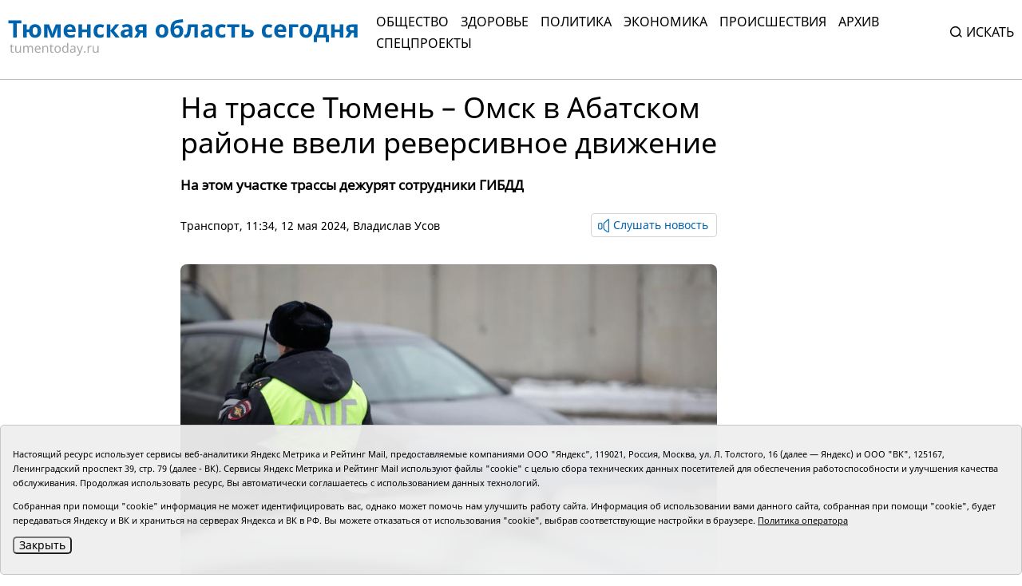

--- FILE ---
content_type: text/css
request_url: https://tumentoday.ru/i/tos/css/main.css?3.0.42
body_size: 22476
content:
/*!
 *  Font Awesome 4.7.0 by @davegandy - http://fontawesome.io - @fontawesome
 *  License - http://fontawesome.io/license (Font: SIL OFL 1.1, CSS: MIT License)
 */@font-face{font-family:'FontAwesome';src:url("../fonts/fontawesome-webfont.eot?v=4.7.0");src:url("../fonts/fontawesome-webfont.eot?#iefix&v=4.7.0") format("embedded-opentype"),url("../fonts/fontawesome-webfont.woff2?v=4.7.0") format("woff2"),url("../fonts/fontawesome-webfont.woff?v=4.7.0") format("woff"),url("../fonts/fontawesome-webfont.ttf?v=4.7.0") format("truetype"),url("../fonts/fontawesome-webfont.svg?v=4.7.0#fontawesomeregular") format("svg");font-weight:normal;font-style:normal}.fa{display:inline-block;font:normal normal normal 14px/1 FontAwesome;font-size:inherit;text-rendering:auto;-webkit-font-smoothing:antialiased;-moz-osx-font-smoothing:grayscale}.fa-lg{font-size:1.33333333em;line-height:0.75em;vertical-align:-15%}.fa-2x{font-size:2em}.fa-3x{font-size:3em}.fa-4x{font-size:4em}.fa-5x{font-size:5em}.fa-fw{width:1.28571429em;text-align:center}.fa-ul{padding-left:0;margin-left:2.14285714em;list-style-type:none}.fa-ul>li{position:relative}.fa-li{position:absolute;left:-2.14285714em;width:2.14285714em;top:0.14285714em;text-align:center}.fa-li.fa-lg{left:-1.85714286em}.fa-border{padding:.2em .25em .15em;border:solid 0.08em #eeeeee;border-radius:.1em}.fa-pull-left{float:left}.fa-pull-right{float:right}.fa.fa-pull-left{margin-right:.3em}.fa.fa-pull-right{margin-left:.3em}.pull-right{float:right}.pull-left{float:left}.fa.pull-left{margin-right:.3em}.fa.pull-right{margin-left:.3em}.fa-spin{-webkit-animation:fa-spin 2s infinite linear;animation:fa-spin 2s infinite linear}.fa-pulse{-webkit-animation:fa-spin 1s infinite steps(8);animation:fa-spin 1s infinite steps(8)}@-webkit-keyframes fa-spin{0%{transform:rotate(0deg)}100%{transform:rotate(359deg)}}@keyframes fa-spin{0%{transform:rotate(0deg)}100%{transform:rotate(359deg)}}.fa-rotate-90{-ms-filter:"progid:DXImageTransform.Microsoft.BasicImage(rotation=1)";transform:rotate(90deg)}.fa-rotate-180{-ms-filter:"progid:DXImageTransform.Microsoft.BasicImage(rotation=2)";transform:rotate(180deg)}.fa-rotate-270{-ms-filter:"progid:DXImageTransform.Microsoft.BasicImage(rotation=3)";transform:rotate(270deg)}.fa-flip-horizontal{-ms-filter:"progid:DXImageTransform.Microsoft.BasicImage(rotation=0, mirror=1)";transform:scale(-1, 1)}.fa-flip-vertical{-ms-filter:"progid:DXImageTransform.Microsoft.BasicImage(rotation=2, mirror=1)";transform:scale(1, -1)}:root .fa-rotate-90,:root .fa-rotate-180,:root .fa-rotate-270,:root .fa-flip-horizontal,:root .fa-flip-vertical{filter:none}.fa-stack{position:relative;display:inline-block;width:2em;height:2em;line-height:2em;vertical-align:middle}.fa-stack-1x,.fa-stack-2x{position:absolute;left:0;width:100%;text-align:center}.fa-stack-1x{line-height:inherit}.fa-stack-2x{font-size:2em}.fa-inverse{color:#ffffff}.fa-glass:before{content:"\f000"}.fa-music:before{content:"\f001"}.fa-search:before{content:"\f002"}.fa-envelope-o:before{content:"\f003"}.fa-heart:before{content:"\f004"}.fa-star:before{content:"\f005"}.fa-star-o:before{content:"\f006"}.fa-user:before{content:"\f007"}.fa-film:before{content:"\f008"}.fa-th-large:before{content:"\f009"}.fa-th:before{content:"\f00a"}.fa-th-list:before{content:"\f00b"}.fa-check:before{content:"\f00c"}.fa-remove:before,.fa-close:before,.fa-times:before{content:"\f00d"}.fa-search-plus:before{content:"\f00e"}.fa-search-minus:before{content:"\f010"}.fa-power-off:before{content:"\f011"}.fa-signal:before{content:"\f012"}.fa-gear:before,.fa-cog:before{content:"\f013"}.fa-trash-o:before{content:"\f014"}.fa-home:before{content:"\f015"}.fa-file-o:before{content:"\f016"}.fa-clock-o:before{content:"\f017"}.fa-road:before{content:"\f018"}.fa-download:before{content:"\f019"}.fa-arrow-circle-o-down:before{content:"\f01a"}.fa-arrow-circle-o-up:before{content:"\f01b"}.fa-inbox:before{content:"\f01c"}.fa-play-circle-o:before{content:"\f01d"}.fa-rotate-right:before,.fa-repeat:before{content:"\f01e"}.fa-refresh:before{content:"\f021"}.fa-list-alt:before{content:"\f022"}.fa-lock:before{content:"\f023"}.fa-flag:before{content:"\f024"}.fa-headphones:before{content:"\f025"}.fa-volume-off:before{content:"\f026"}.fa-volume-down:before{content:"\f027"}.fa-volume-up:before{content:"\f028"}.fa-qrcode:before{content:"\f029"}.fa-barcode:before{content:"\f02a"}.fa-tag:before{content:"\f02b"}.fa-tags:before{content:"\f02c"}.fa-book:before{content:"\f02d"}.fa-bookmark:before{content:"\f02e"}.fa-print:before{content:"\f02f"}.fa-camera:before{content:"\f030"}.fa-font:before{content:"\f031"}.fa-bold:before{content:"\f032"}.fa-italic:before{content:"\f033"}.fa-text-height:before{content:"\f034"}.fa-text-width:before{content:"\f035"}.fa-align-left:before{content:"\f036"}.fa-align-center:before{content:"\f037"}.fa-align-right:before{content:"\f038"}.fa-align-justify:before{content:"\f039"}.fa-list:before{content:"\f03a"}.fa-dedent:before,.fa-outdent:before{content:"\f03b"}.fa-indent:before{content:"\f03c"}.fa-video-camera:before{content:"\f03d"}.fa-photo:before,.fa-image:before,.fa-picture-o:before{content:"\f03e"}.fa-pencil:before{content:"\f040"}.fa-map-marker:before{content:"\f041"}.fa-adjust:before{content:"\f042"}.fa-tint:before{content:"\f043"}.fa-edit:before,.fa-pencil-square-o:before{content:"\f044"}.fa-share-square-o:before{content:"\f045"}.fa-check-square-o:before{content:"\f046"}.fa-arrows:before{content:"\f047"}.fa-step-backward:before{content:"\f048"}.fa-fast-backward:before{content:"\f049"}.fa-backward:before{content:"\f04a"}.fa-play:before{content:"\f04b"}.fa-pause:before{content:"\f04c"}.fa-stop:before{content:"\f04d"}.fa-forward:before{content:"\f04e"}.fa-fast-forward:before{content:"\f050"}.fa-step-forward:before{content:"\f051"}.fa-eject:before{content:"\f052"}.fa-chevron-left:before{content:"\f053"}.fa-chevron-right:before{content:"\f054"}.fa-plus-circle:before{content:"\f055"}.fa-minus-circle:before{content:"\f056"}.fa-times-circle:before{content:"\f057"}.fa-check-circle:before{content:"\f058"}.fa-question-circle:before{content:"\f059"}.fa-info-circle:before{content:"\f05a"}.fa-crosshairs:before{content:"\f05b"}.fa-times-circle-o:before{content:"\f05c"}.fa-check-circle-o:before{content:"\f05d"}.fa-ban:before{content:"\f05e"}.fa-arrow-left:before{content:"\f060"}.fa-arrow-right:before{content:"\f061"}.fa-arrow-up:before{content:"\f062"}.fa-arrow-down:before{content:"\f063"}.fa-mail-forward:before,.fa-share:before{content:"\f064"}.fa-expand:before{content:"\f065"}.fa-compress:before{content:"\f066"}.fa-plus:before{content:"\f067"}.fa-minus:before{content:"\f068"}.fa-asterisk:before{content:"\f069"}.fa-exclamation-circle:before{content:"\f06a"}.fa-gift:before{content:"\f06b"}.fa-leaf:before{content:"\f06c"}.fa-fire:before{content:"\f06d"}.fa-eye:before{content:"\f06e"}.fa-eye-slash:before{content:"\f070"}.fa-warning:before,.fa-exclamation-triangle:before{content:"\f071"}.fa-plane:before{content:"\f072"}.fa-calendar:before{content:"\f073"}.fa-random:before{content:"\f074"}.fa-comment:before{content:"\f075"}.fa-magnet:before{content:"\f076"}.fa-chevron-up:before{content:"\f077"}.fa-chevron-down:before{content:"\f078"}.fa-retweet:before{content:"\f079"}.fa-shopping-cart:before{content:"\f07a"}.fa-folder:before{content:"\f07b"}.fa-folder-open:before{content:"\f07c"}.fa-arrows-v:before{content:"\f07d"}.fa-arrows-h:before{content:"\f07e"}.fa-bar-chart-o:before,.fa-bar-chart:before{content:"\f080"}.fa-twitter-square:before{content:"\f081"}.fa-facebook-square:before{content:"\f082"}.fa-camera-retro:before{content:"\f083"}.fa-key:before{content:"\f084"}.fa-gears:before,.fa-cogs:before{content:"\f085"}.fa-comments:before{content:"\f086"}.fa-thumbs-o-up:before{content:"\f087"}.fa-thumbs-o-down:before{content:"\f088"}.fa-star-half:before{content:"\f089"}.fa-heart-o:before{content:"\f08a"}.fa-sign-out:before{content:"\f08b"}.fa-linkedin-square:before{content:"\f08c"}.fa-thumb-tack:before{content:"\f08d"}.fa-external-link:before{content:"\f08e"}.fa-sign-in:before{content:"\f090"}.fa-trophy:before{content:"\f091"}.fa-github-square:before{content:"\f092"}.fa-upload:before{content:"\f093"}.fa-lemon-o:before{content:"\f094"}.fa-phone:before{content:"\f095"}.fa-square-o:before{content:"\f096"}.fa-bookmark-o:before{content:"\f097"}.fa-phone-square:before{content:"\f098"}.fa-twitter:before{content:"\f099"}.fa-facebook-f:before,.fa-facebook:before{content:"\f09a"}.fa-github:before{content:"\f09b"}.fa-unlock:before{content:"\f09c"}.fa-credit-card:before{content:"\f09d"}.fa-feed:before,.fa-rss:before{content:"\f09e"}.fa-hdd-o:before{content:"\f0a0"}.fa-bullhorn:before{content:"\f0a1"}.fa-bell:before{content:"\f0f3"}.fa-certificate:before{content:"\f0a3"}.fa-hand-o-right:before{content:"\f0a4"}.fa-hand-o-left:before{content:"\f0a5"}.fa-hand-o-up:before{content:"\f0a6"}.fa-hand-o-down:before{content:"\f0a7"}.fa-arrow-circle-left:before{content:"\f0a8"}.fa-arrow-circle-right:before{content:"\f0a9"}.fa-arrow-circle-up:before{content:"\f0aa"}.fa-arrow-circle-down:before{content:"\f0ab"}.fa-globe:before{content:"\f0ac"}.fa-wrench:before{content:"\f0ad"}.fa-tasks:before{content:"\f0ae"}.fa-filter:before{content:"\f0b0"}.fa-briefcase:before{content:"\f0b1"}.fa-arrows-alt:before{content:"\f0b2"}.fa-group:before,.fa-users:before{content:"\f0c0"}.fa-chain:before,.fa-link:before{content:"\f0c1"}.fa-cloud:before{content:"\f0c2"}.fa-flask:before{content:"\f0c3"}.fa-cut:before,.fa-scissors:before{content:"\f0c4"}.fa-copy:before,.fa-files-o:before{content:"\f0c5"}.fa-paperclip:before{content:"\f0c6"}.fa-save:before,.fa-floppy-o:before{content:"\f0c7"}.fa-square:before{content:"\f0c8"}.fa-navicon:before,.fa-reorder:before,.fa-bars:before{content:"\f0c9"}.fa-list-ul:before{content:"\f0ca"}.fa-list-ol:before{content:"\f0cb"}.fa-strikethrough:before{content:"\f0cc"}.fa-underline:before{content:"\f0cd"}.fa-table:before{content:"\f0ce"}.fa-magic:before{content:"\f0d0"}.fa-truck:before{content:"\f0d1"}.fa-pinterest:before{content:"\f0d2"}.fa-pinterest-square:before{content:"\f0d3"}.fa-google-plus-square:before{content:"\f0d4"}.fa-google-plus:before{content:"\f0d5"}.fa-money:before{content:"\f0d6"}.fa-caret-down:before{content:"\f0d7"}.fa-caret-up:before{content:"\f0d8"}.fa-caret-left:before{content:"\f0d9"}.fa-caret-right:before{content:"\f0da"}.fa-columns:before{content:"\f0db"}.fa-unsorted:before,.fa-sort:before{content:"\f0dc"}.fa-sort-down:before,.fa-sort-desc:before{content:"\f0dd"}.fa-sort-up:before,.fa-sort-asc:before{content:"\f0de"}.fa-envelope:before{content:"\f0e0"}.fa-linkedin:before{content:"\f0e1"}.fa-rotate-left:before,.fa-undo:before{content:"\f0e2"}.fa-legal:before,.fa-gavel:before{content:"\f0e3"}.fa-dashboard:before,.fa-tachometer:before{content:"\f0e4"}.fa-comment-o:before{content:"\f0e5"}.fa-comments-o:before{content:"\f0e6"}.fa-flash:before,.fa-bolt:before{content:"\f0e7"}.fa-sitemap:before{content:"\f0e8"}.fa-umbrella:before{content:"\f0e9"}.fa-paste:before,.fa-clipboard:before{content:"\f0ea"}.fa-lightbulb-o:before{content:"\f0eb"}.fa-exchange:before{content:"\f0ec"}.fa-cloud-download:before{content:"\f0ed"}.fa-cloud-upload:before{content:"\f0ee"}.fa-user-md:before{content:"\f0f0"}.fa-stethoscope:before{content:"\f0f1"}.fa-suitcase:before{content:"\f0f2"}.fa-bell-o:before{content:"\f0a2"}.fa-coffee:before{content:"\f0f4"}.fa-cutlery:before{content:"\f0f5"}.fa-file-text-o:before{content:"\f0f6"}.fa-building-o:before{content:"\f0f7"}.fa-hospital-o:before{content:"\f0f8"}.fa-ambulance:before{content:"\f0f9"}.fa-medkit:before{content:"\f0fa"}.fa-fighter-jet:before{content:"\f0fb"}.fa-beer:before{content:"\f0fc"}.fa-h-square:before{content:"\f0fd"}.fa-plus-square:before{content:"\f0fe"}.fa-angle-double-left:before{content:"\f100"}.fa-angle-double-right:before{content:"\f101"}.fa-angle-double-up:before{content:"\f102"}.fa-angle-double-down:before{content:"\f103"}.fa-angle-left:before{content:"\f104"}.fa-angle-right:before{content:"\f105"}.fa-angle-up:before{content:"\f106"}.fa-angle-down:before{content:"\f107"}.fa-desktop:before{content:"\f108"}.fa-laptop:before{content:"\f109"}.fa-tablet:before{content:"\f10a"}.fa-mobile-phone:before,.fa-mobile:before{content:"\f10b"}.fa-circle-o:before{content:"\f10c"}.fa-quote-left:before{content:"\f10d"}.fa-quote-right:before{content:"\f10e"}.fa-spinner:before{content:"\f110"}.fa-circle:before{content:"\f111"}.fa-mail-reply:before,.fa-reply:before{content:"\f112"}.fa-github-alt:before{content:"\f113"}.fa-folder-o:before{content:"\f114"}.fa-folder-open-o:before{content:"\f115"}.fa-smile-o:before{content:"\f118"}.fa-frown-o:before{content:"\f119"}.fa-meh-o:before{content:"\f11a"}.fa-gamepad:before{content:"\f11b"}.fa-keyboard-o:before{content:"\f11c"}.fa-flag-o:before{content:"\f11d"}.fa-flag-checkered:before{content:"\f11e"}.fa-terminal:before{content:"\f120"}.fa-code:before{content:"\f121"}.fa-mail-reply-all:before,.fa-reply-all:before{content:"\f122"}.fa-star-half-empty:before,.fa-star-half-full:before,.fa-star-half-o:before{content:"\f123"}.fa-location-arrow:before{content:"\f124"}.fa-crop:before{content:"\f125"}.fa-code-fork:before{content:"\f126"}.fa-unlink:before,.fa-chain-broken:before{content:"\f127"}.fa-question:before{content:"\f128"}.fa-info:before{content:"\f129"}.fa-exclamation:before{content:"\f12a"}.fa-superscript:before{content:"\f12b"}.fa-subscript:before{content:"\f12c"}.fa-eraser:before{content:"\f12d"}.fa-puzzle-piece:before{content:"\f12e"}.fa-microphone:before{content:"\f130"}.fa-microphone-slash:before{content:"\f131"}.fa-shield:before{content:"\f132"}.fa-calendar-o:before{content:"\f133"}.fa-fire-extinguisher:before{content:"\f134"}.fa-rocket:before{content:"\f135"}.fa-maxcdn:before{content:"\f136"}.fa-chevron-circle-left:before{content:"\f137"}.fa-chevron-circle-right:before{content:"\f138"}.fa-chevron-circle-up:before{content:"\f139"}.fa-chevron-circle-down:before{content:"\f13a"}.fa-html5:before{content:"\f13b"}.fa-css3:before{content:"\f13c"}.fa-anchor:before{content:"\f13d"}.fa-unlock-alt:before{content:"\f13e"}.fa-bullseye:before{content:"\f140"}.fa-ellipsis-h:before{content:"\f141"}.fa-ellipsis-v:before{content:"\f142"}.fa-rss-square:before{content:"\f143"}.fa-play-circle:before{content:"\f144"}.fa-ticket:before{content:"\f145"}.fa-minus-square:before{content:"\f146"}.fa-minus-square-o:before{content:"\f147"}.fa-level-up:before{content:"\f148"}.fa-level-down:before{content:"\f149"}.fa-check-square:before{content:"\f14a"}.fa-pencil-square:before{content:"\f14b"}.fa-external-link-square:before{content:"\f14c"}.fa-share-square:before{content:"\f14d"}.fa-compass:before{content:"\f14e"}.fa-toggle-down:before,.fa-caret-square-o-down:before{content:"\f150"}.fa-toggle-up:before,.fa-caret-square-o-up:before{content:"\f151"}.fa-toggle-right:before,.fa-caret-square-o-right:before{content:"\f152"}.fa-euro:before,.fa-eur:before{content:"\f153"}.fa-gbp:before{content:"\f154"}.fa-dollar:before,.fa-usd:before{content:"\f155"}.fa-rupee:before,.fa-inr:before{content:"\f156"}.fa-cny:before,.fa-rmb:before,.fa-yen:before,.fa-jpy:before{content:"\f157"}.fa-ruble:before,.fa-rouble:before,.fa-rub:before{content:"\f158"}.fa-won:before,.fa-krw:before{content:"\f159"}.fa-bitcoin:before,.fa-btc:before{content:"\f15a"}.fa-file:before{content:"\f15b"}.fa-file-text:before{content:"\f15c"}.fa-sort-alpha-asc:before{content:"\f15d"}.fa-sort-alpha-desc:before{content:"\f15e"}.fa-sort-amount-asc:before{content:"\f160"}.fa-sort-amount-desc:before{content:"\f161"}.fa-sort-numeric-asc:before{content:"\f162"}.fa-sort-numeric-desc:before{content:"\f163"}.fa-thumbs-up:before{content:"\f164"}.fa-thumbs-down:before{content:"\f165"}.fa-youtube-square:before{content:"\f166"}.fa-youtube:before{content:"\f167"}.fa-xing:before{content:"\f168"}.fa-xing-square:before{content:"\f169"}.fa-youtube-play:before{content:"\f16a"}.fa-dropbox:before{content:"\f16b"}.fa-stack-overflow:before{content:"\f16c"}.fa-instagram:before{content:"\f16d"}.fa-flickr:before{content:"\f16e"}.fa-adn:before{content:"\f170"}.fa-bitbucket:before{content:"\f171"}.fa-bitbucket-square:before{content:"\f172"}.fa-tumblr:before{content:"\f173"}.fa-tumblr-square:before{content:"\f174"}.fa-long-arrow-down:before{content:"\f175"}.fa-long-arrow-up:before{content:"\f176"}.fa-long-arrow-left:before{content:"\f177"}.fa-long-arrow-right:before{content:"\f178"}.fa-apple:before{content:"\f179"}.fa-windows:before{content:"\f17a"}.fa-android:before{content:"\f17b"}.fa-linux:before{content:"\f17c"}.fa-dribbble:before{content:"\f17d"}.fa-skype:before{content:"\f17e"}.fa-foursquare:before{content:"\f180"}.fa-trello:before{content:"\f181"}.fa-female:before{content:"\f182"}.fa-male:before{content:"\f183"}.fa-gittip:before,.fa-gratipay:before{content:"\f184"}.fa-sun-o:before{content:"\f185"}.fa-moon-o:before{content:"\f186"}.fa-archive:before{content:"\f187"}.fa-bug:before{content:"\f188"}.fa-vk:before{content:"\f189"}.fa-weibo:before{content:"\f18a"}.fa-renren:before{content:"\f18b"}.fa-pagelines:before{content:"\f18c"}.fa-stack-exchange:before{content:"\f18d"}.fa-arrow-circle-o-right:before{content:"\f18e"}.fa-arrow-circle-o-left:before{content:"\f190"}.fa-toggle-left:before,.fa-caret-square-o-left:before{content:"\f191"}.fa-dot-circle-o:before{content:"\f192"}.fa-wheelchair:before{content:"\f193"}.fa-vimeo-square:before{content:"\f194"}.fa-turkish-lira:before,.fa-try:before{content:"\f195"}.fa-plus-square-o:before{content:"\f196"}.fa-space-shuttle:before{content:"\f197"}.fa-slack:before{content:"\f198"}.fa-envelope-square:before{content:"\f199"}.fa-wordpress:before{content:"\f19a"}.fa-openid:before{content:"\f19b"}.fa-institution:before,.fa-bank:before,.fa-university:before{content:"\f19c"}.fa-mortar-board:before,.fa-graduation-cap:before{content:"\f19d"}.fa-yahoo:before{content:"\f19e"}.fa-google:before{content:"\f1a0"}.fa-reddit:before{content:"\f1a1"}.fa-reddit-square:before{content:"\f1a2"}.fa-stumbleupon-circle:before{content:"\f1a3"}.fa-stumbleupon:before{content:"\f1a4"}.fa-delicious:before{content:"\f1a5"}.fa-digg:before{content:"\f1a6"}.fa-pied-piper-pp:before{content:"\f1a7"}.fa-pied-piper-alt:before{content:"\f1a8"}.fa-drupal:before{content:"\f1a9"}.fa-joomla:before{content:"\f1aa"}.fa-language:before{content:"\f1ab"}.fa-fax:before{content:"\f1ac"}.fa-building:before{content:"\f1ad"}.fa-child:before{content:"\f1ae"}.fa-paw:before{content:"\f1b0"}.fa-spoon:before{content:"\f1b1"}.fa-cube:before{content:"\f1b2"}.fa-cubes:before{content:"\f1b3"}.fa-behance:before{content:"\f1b4"}.fa-behance-square:before{content:"\f1b5"}.fa-steam:before{content:"\f1b6"}.fa-steam-square:before{content:"\f1b7"}.fa-recycle:before{content:"\f1b8"}.fa-automobile:before,.fa-car:before{content:"\f1b9"}.fa-cab:before,.fa-taxi:before{content:"\f1ba"}.fa-tree:before{content:"\f1bb"}.fa-spotify:before{content:"\f1bc"}.fa-deviantart:before{content:"\f1bd"}.fa-soundcloud:before{content:"\f1be"}.fa-database:before{content:"\f1c0"}.fa-file-pdf-o:before{content:"\f1c1"}.fa-file-word-o:before{content:"\f1c2"}.fa-file-excel-o:before{content:"\f1c3"}.fa-file-powerpoint-o:before{content:"\f1c4"}.fa-file-photo-o:before,.fa-file-picture-o:before,.fa-file-image-o:before{content:"\f1c5"}.fa-file-zip-o:before,.fa-file-archive-o:before{content:"\f1c6"}.fa-file-sound-o:before,.fa-file-audio-o:before{content:"\f1c7"}.fa-file-movie-o:before,.fa-file-video-o:before{content:"\f1c8"}.fa-file-code-o:before{content:"\f1c9"}.fa-vine:before{content:"\f1ca"}.fa-codepen:before{content:"\f1cb"}.fa-jsfiddle:before{content:"\f1cc"}.fa-life-bouy:before,.fa-life-buoy:before,.fa-life-saver:before,.fa-support:before,.fa-life-ring:before{content:"\f1cd"}.fa-circle-o-notch:before{content:"\f1ce"}.fa-ra:before,.fa-resistance:before,.fa-rebel:before{content:"\f1d0"}.fa-ge:before,.fa-empire:before{content:"\f1d1"}.fa-git-square:before{content:"\f1d2"}.fa-git:before{content:"\f1d3"}.fa-y-combinator-square:before,.fa-yc-square:before,.fa-hacker-news:before{content:"\f1d4"}.fa-tencent-weibo:before{content:"\f1d5"}.fa-qq:before{content:"\f1d6"}.fa-wechat:before,.fa-weixin:before{content:"\f1d7"}.fa-send:before,.fa-paper-plane:before{content:"\f1d8"}.fa-send-o:before,.fa-paper-plane-o:before{content:"\f1d9"}.fa-history:before{content:"\f1da"}.fa-circle-thin:before{content:"\f1db"}.fa-header:before{content:"\f1dc"}.fa-paragraph:before{content:"\f1dd"}.fa-sliders:before{content:"\f1de"}.fa-share-alt:before{content:"\f1e0"}.fa-share-alt-square:before{content:"\f1e1"}.fa-bomb:before{content:"\f1e2"}.fa-soccer-ball-o:before,.fa-futbol-o:before{content:"\f1e3"}.fa-tty:before{content:"\f1e4"}.fa-binoculars:before{content:"\f1e5"}.fa-plug:before{content:"\f1e6"}.fa-slideshare:before{content:"\f1e7"}.fa-twitch:before{content:"\f1e8"}.fa-yelp:before{content:"\f1e9"}.fa-newspaper-o:before{content:"\f1ea"}.fa-wifi:before{content:"\f1eb"}.fa-calculator:before{content:"\f1ec"}.fa-paypal:before{content:"\f1ed"}.fa-google-wallet:before{content:"\f1ee"}.fa-cc-visa:before{content:"\f1f0"}.fa-cc-mastercard:before{content:"\f1f1"}.fa-cc-discover:before{content:"\f1f2"}.fa-cc-amex:before{content:"\f1f3"}.fa-cc-paypal:before{content:"\f1f4"}.fa-cc-stripe:before{content:"\f1f5"}.fa-bell-slash:before{content:"\f1f6"}.fa-bell-slash-o:before{content:"\f1f7"}.fa-trash:before{content:"\f1f8"}.fa-copyright:before{content:"\f1f9"}.fa-at:before{content:"\f1fa"}.fa-eyedropper:before{content:"\f1fb"}.fa-paint-brush:before{content:"\f1fc"}.fa-birthday-cake:before{content:"\f1fd"}.fa-area-chart:before{content:"\f1fe"}.fa-pie-chart:before{content:"\f200"}.fa-line-chart:before{content:"\f201"}.fa-lastfm:before{content:"\f202"}.fa-lastfm-square:before{content:"\f203"}.fa-toggle-off:before{content:"\f204"}.fa-toggle-on:before{content:"\f205"}.fa-bicycle:before{content:"\f206"}.fa-bus:before{content:"\f207"}.fa-ioxhost:before{content:"\f208"}.fa-angellist:before{content:"\f209"}.fa-cc:before{content:"\f20a"}.fa-shekel:before,.fa-sheqel:before,.fa-ils:before{content:"\f20b"}.fa-meanpath:before{content:"\f20c"}.fa-buysellads:before{content:"\f20d"}.fa-connectdevelop:before{content:"\f20e"}.fa-dashcube:before{content:"\f210"}.fa-forumbee:before{content:"\f211"}.fa-leanpub:before{content:"\f212"}.fa-sellsy:before{content:"\f213"}.fa-shirtsinbulk:before{content:"\f214"}.fa-simplybuilt:before{content:"\f215"}.fa-skyatlas:before{content:"\f216"}.fa-cart-plus:before{content:"\f217"}.fa-cart-arrow-down:before{content:"\f218"}.fa-diamond:before{content:"\f219"}.fa-ship:before{content:"\f21a"}.fa-user-secret:before{content:"\f21b"}.fa-motorcycle:before{content:"\f21c"}.fa-street-view:before{content:"\f21d"}.fa-heartbeat:before{content:"\f21e"}.fa-venus:before{content:"\f221"}.fa-mars:before{content:"\f222"}.fa-mercury:before{content:"\f223"}.fa-intersex:before,.fa-transgender:before{content:"\f224"}.fa-transgender-alt:before{content:"\f225"}.fa-venus-double:before{content:"\f226"}.fa-mars-double:before{content:"\f227"}.fa-venus-mars:before{content:"\f228"}.fa-mars-stroke:before{content:"\f229"}.fa-mars-stroke-v:before{content:"\f22a"}.fa-mars-stroke-h:before{content:"\f22b"}.fa-neuter:before{content:"\f22c"}.fa-genderless:before{content:"\f22d"}.fa-facebook-official:before{content:"\f230"}.fa-pinterest-p:before{content:"\f231"}.fa-whatsapp:before{content:"\f232"}.fa-server:before{content:"\f233"}.fa-user-plus:before{content:"\f234"}.fa-user-times:before{content:"\f235"}.fa-hotel:before,.fa-bed:before{content:"\f236"}.fa-viacoin:before{content:"\f237"}.fa-train:before{content:"\f238"}.fa-subway:before{content:"\f239"}.fa-medium:before{content:"\f23a"}.fa-yc:before,.fa-y-combinator:before{content:"\f23b"}.fa-optin-monster:before{content:"\f23c"}.fa-opencart:before{content:"\f23d"}.fa-expeditedssl:before{content:"\f23e"}.fa-battery-4:before,.fa-battery:before,.fa-battery-full:before{content:"\f240"}.fa-battery-3:before,.fa-battery-three-quarters:before{content:"\f241"}.fa-battery-2:before,.fa-battery-half:before{content:"\f242"}.fa-battery-1:before,.fa-battery-quarter:before{content:"\f243"}.fa-battery-0:before,.fa-battery-empty:before{content:"\f244"}.fa-mouse-pointer:before{content:"\f245"}.fa-i-cursor:before{content:"\f246"}.fa-object-group:before{content:"\f247"}.fa-object-ungroup:before{content:"\f248"}.fa-sticky-note:before{content:"\f249"}.fa-sticky-note-o:before{content:"\f24a"}.fa-cc-jcb:before{content:"\f24b"}.fa-cc-diners-club:before{content:"\f24c"}.fa-clone:before{content:"\f24d"}.fa-balance-scale:before{content:"\f24e"}.fa-hourglass-o:before{content:"\f250"}.fa-hourglass-1:before,.fa-hourglass-start:before{content:"\f251"}.fa-hourglass-2:before,.fa-hourglass-half:before{content:"\f252"}.fa-hourglass-3:before,.fa-hourglass-end:before{content:"\f253"}.fa-hourglass:before{content:"\f254"}.fa-hand-grab-o:before,.fa-hand-rock-o:before{content:"\f255"}.fa-hand-stop-o:before,.fa-hand-paper-o:before{content:"\f256"}.fa-hand-scissors-o:before{content:"\f257"}.fa-hand-lizard-o:before{content:"\f258"}.fa-hand-spock-o:before{content:"\f259"}.fa-hand-pointer-o:before{content:"\f25a"}.fa-hand-peace-o:before{content:"\f25b"}.fa-trademark:before{content:"\f25c"}.fa-registered:before{content:"\f25d"}.fa-creative-commons:before{content:"\f25e"}.fa-gg:before{content:"\f260"}.fa-gg-circle:before{content:"\f261"}.fa-tripadvisor:before{content:"\f262"}.fa-odnoklassniki:before{content:"\f263"}.fa-odnoklassniki-square:before{content:"\f264"}.fa-get-pocket:before{content:"\f265"}.fa-wikipedia-w:before{content:"\f266"}.fa-safari:before{content:"\f267"}.fa-chrome:before{content:"\f268"}.fa-firefox:before{content:"\f269"}.fa-opera:before{content:"\f26a"}.fa-internet-explorer:before{content:"\f26b"}.fa-tv:before,.fa-television:before{content:"\f26c"}.fa-contao:before{content:"\f26d"}.fa-500px:before{content:"\f26e"}.fa-amazon:before{content:"\f270"}.fa-calendar-plus-o:before{content:"\f271"}.fa-calendar-minus-o:before{content:"\f272"}.fa-calendar-times-o:before{content:"\f273"}.fa-calendar-check-o:before{content:"\f274"}.fa-industry:before{content:"\f275"}.fa-map-pin:before{content:"\f276"}.fa-map-signs:before{content:"\f277"}.fa-map-o:before{content:"\f278"}.fa-map:before{content:"\f279"}.fa-commenting:before{content:"\f27a"}.fa-commenting-o:before{content:"\f27b"}.fa-houzz:before{content:"\f27c"}.fa-vimeo:before{content:"\f27d"}.fa-black-tie:before{content:"\f27e"}.fa-fonticons:before{content:"\f280"}.fa-reddit-alien:before{content:"\f281"}.fa-edge:before{content:"\f282"}.fa-credit-card-alt:before{content:"\f283"}.fa-codiepie:before{content:"\f284"}.fa-modx:before{content:"\f285"}.fa-fort-awesome:before{content:"\f286"}.fa-usb:before{content:"\f287"}.fa-product-hunt:before{content:"\f288"}.fa-mixcloud:before{content:"\f289"}.fa-scribd:before{content:"\f28a"}.fa-pause-circle:before{content:"\f28b"}.fa-pause-circle-o:before{content:"\f28c"}.fa-stop-circle:before{content:"\f28d"}.fa-stop-circle-o:before{content:"\f28e"}.fa-shopping-bag:before{content:"\f290"}.fa-shopping-basket:before{content:"\f291"}.fa-hashtag:before{content:"\f292"}.fa-bluetooth:before{content:"\f293"}.fa-bluetooth-b:before{content:"\f294"}.fa-percent:before{content:"\f295"}.fa-gitlab:before{content:"\f296"}.fa-wpbeginner:before{content:"\f297"}.fa-wpforms:before{content:"\f298"}.fa-envira:before{content:"\f299"}.fa-universal-access:before{content:"\f29a"}.fa-wheelchair-alt:before{content:"\f29b"}.fa-question-circle-o:before{content:"\f29c"}.fa-blind:before{content:"\f29d"}.fa-audio-description:before{content:"\f29e"}.fa-volume-control-phone:before{content:"\f2a0"}.fa-braille:before{content:"\f2a1"}.fa-assistive-listening-systems:before{content:"\f2a2"}.fa-asl-interpreting:before,.fa-american-sign-language-interpreting:before{content:"\f2a3"}.fa-deafness:before,.fa-hard-of-hearing:before,.fa-deaf:before{content:"\f2a4"}.fa-glide:before{content:"\f2a5"}.fa-glide-g:before{content:"\f2a6"}.fa-signing:before,.fa-sign-language:before{content:"\f2a7"}.fa-low-vision:before{content:"\f2a8"}.fa-viadeo:before{content:"\f2a9"}.fa-viadeo-square:before{content:"\f2aa"}.fa-snapchat:before{content:"\f2ab"}.fa-snapchat-ghost:before{content:"\f2ac"}.fa-snapchat-square:before{content:"\f2ad"}.fa-pied-piper:before{content:"\f2ae"}.fa-first-order:before{content:"\f2b0"}.fa-yoast:before{content:"\f2b1"}.fa-themeisle:before{content:"\f2b2"}.fa-google-plus-circle:before,.fa-google-plus-official:before{content:"\f2b3"}.fa-fa:before,.fa-font-awesome:before{content:"\f2b4"}.fa-handshake-o:before{content:"\f2b5"}.fa-envelope-open:before{content:"\f2b6"}.fa-envelope-open-o:before{content:"\f2b7"}.fa-linode:before{content:"\f2b8"}.fa-address-book:before{content:"\f2b9"}.fa-address-book-o:before{content:"\f2ba"}.fa-vcard:before,.fa-address-card:before{content:"\f2bb"}.fa-vcard-o:before,.fa-address-card-o:before{content:"\f2bc"}.fa-user-circle:before{content:"\f2bd"}.fa-user-circle-o:before{content:"\f2be"}.fa-user-o:before{content:"\f2c0"}.fa-id-badge:before{content:"\f2c1"}.fa-drivers-license:before,.fa-id-card:before{content:"\f2c2"}.fa-drivers-license-o:before,.fa-id-card-o:before{content:"\f2c3"}.fa-quora:before{content:"\f2c4"}.fa-free-code-camp:before{content:"\f2c5"}.fa-telegram:before{content:"\f2c6"}.fa-thermometer-4:before,.fa-thermometer:before,.fa-thermometer-full:before{content:"\f2c7"}.fa-thermometer-3:before,.fa-thermometer-three-quarters:before{content:"\f2c8"}.fa-thermometer-2:before,.fa-thermometer-half:before{content:"\f2c9"}.fa-thermometer-1:before,.fa-thermometer-quarter:before{content:"\f2ca"}.fa-thermometer-0:before,.fa-thermometer-empty:before{content:"\f2cb"}.fa-shower:before{content:"\f2cc"}.fa-bathtub:before,.fa-s15:before,.fa-bath:before{content:"\f2cd"}.fa-podcast:before{content:"\f2ce"}.fa-window-maximize:before{content:"\f2d0"}.fa-window-minimize:before{content:"\f2d1"}.fa-window-restore:before{content:"\f2d2"}.fa-times-rectangle:before,.fa-window-close:before{content:"\f2d3"}.fa-times-rectangle-o:before,.fa-window-close-o:before{content:"\f2d4"}.fa-bandcamp:before{content:"\f2d5"}.fa-grav:before{content:"\f2d6"}.fa-etsy:before{content:"\f2d7"}.fa-imdb:before{content:"\f2d8"}.fa-ravelry:before{content:"\f2d9"}.fa-eercast:before{content:"\f2da"}.fa-microchip:before{content:"\f2db"}.fa-snowflake-o:before{content:"\f2dc"}.fa-superpowers:before{content:"\f2dd"}.fa-wpexplorer:before{content:"\f2de"}.fa-meetup:before{content:"\f2e0"}.sr-only{position:absolute;width:1px;height:1px;padding:0;margin:-1px;overflow:hidden;clip:rect(0, 0, 0, 0);border:0}.sr-only-focusable:active,.sr-only-focusable:focus{position:static;width:auto;height:auto;margin:0;overflow:visible;clip:auto}/*! normalize.css v8.0.1 | MIT License | github.com/necolas/normalize.css */html{line-height:1.15;-webkit-text-size-adjust:100%}body{margin:0}main{display:block}h1{font-size:2em;margin:0.67em 0}hr{box-sizing:content-box;height:0;overflow:visible}pre{font-family:monospace, monospace;font-size:1em}a{background-color:transparent}abbr[title]{border-bottom:none;text-decoration:underline;-webkit-text-decoration:underline dotted;text-decoration:underline dotted}b,strong{font-weight:bolder}code,kbd,samp{font-family:monospace, monospace;font-size:1em}small{font-size:80%}sub,sup{font-size:75%;line-height:0;position:relative;vertical-align:baseline}sub{bottom:-0.25em}sup{top:-0.5em}img{border-style:none}button,input,optgroup,select,textarea{font-family:inherit;font-size:100%;line-height:1.15;margin:0}button,input{overflow:visible}button,select{text-transform:none}button,[type="button"],[type="reset"],[type="submit"]{-webkit-appearance:button}button::-moz-focus-inner,[type="button"]::-moz-focus-inner,[type="reset"]::-moz-focus-inner,[type="submit"]::-moz-focus-inner{border-style:none;padding:0}button:-moz-focusring,[type="button"]:-moz-focusring,[type="reset"]:-moz-focusring,[type="submit"]:-moz-focusring{outline:1px dotted ButtonText}fieldset{padding:0.35em 0.75em 0.625em}legend{box-sizing:border-box;color:inherit;display:table;max-width:100%;padding:0;white-space:normal}progress{vertical-align:baseline}textarea{overflow:auto}[type="checkbox"],[type="radio"]{box-sizing:border-box;padding:0}[type="number"]::-webkit-inner-spin-button,[type="number"]::-webkit-outer-spin-button{height:auto}[type="search"]{-webkit-appearance:textfield;outline-offset:-2px}[type="search"]::-webkit-search-decoration{-webkit-appearance:none}::-webkit-file-upload-button{-webkit-appearance:button;font:inherit}details{display:block}summary{display:list-item}template{display:none}[hidden]{display:none}@font-face{font-family:'swiper-icons';src:url("data:application/font-woff;charset=utf-8;base64, [base64]//wADZ2x5ZgAAAywAAADMAAAD2MHtryVoZWFkAAABbAAAADAAAAA2E2+eoWhoZWEAAAGcAAAAHwAAACQC9gDzaG10eAAAAigAAAAZAAAArgJkABFsb2NhAAAC0AAAAFoAAABaFQAUGG1heHAAAAG8AAAAHwAAACAAcABAbmFtZQAAA/gAAAE5AAACXvFdBwlwb3N0AAAFNAAAAGIAAACE5s74hXjaY2BkYGAAYpf5Hu/j+W2+MnAzMYDAzaX6QjD6/4//Bxj5GA8AuRwMYGkAPywL13jaY2BkYGA88P8Agx4j+/8fQDYfA1AEBWgDAIB2BOoAeNpjYGRgYNBh4GdgYgABEMnIABJzYNADCQAACWgAsQB42mNgYfzCOIGBlYGB0YcxjYGBwR1Kf2WQZGhhYGBiYGVmgAFGBiQQkOaawtDAoMBQxXjg/wEGPcYDDA4wNUA2CCgwsAAAO4EL6gAAeNpj2M0gyAACqxgGNWBkZ2D4/wMA+xkDdgAAAHjaY2BgYGaAYBkGRgYQiAHyGMF8FgYHIM3DwMHABGQrMOgyWDLEM1T9/w8UBfEMgLzE////P/5//f/V/xv+r4eaAAeMbAxwIUYmIMHEgKYAYjUcsDAwsLKxc3BycfPw8jEQA/[base64]/uznmfPFBNODM2K7MTQ45YEAZqGP81AmGGcF3iPqOop0r1SPTaTbVkfUe4HXj97wYE+yNwWYxwWu4v1ugWHgo3S1XdZEVqWM7ET0cfnLGxWfkgR42o2PvWrDMBSFj/IHLaF0zKjRgdiVMwScNRAoWUoH78Y2icB/yIY09An6AH2Bdu/UB+yxopYshQiEvnvu0dURgDt8QeC8PDw7Fpji3fEA4z/PEJ6YOB5hKh4dj3EvXhxPqH/SKUY3rJ7srZ4FZnh1PMAtPhwP6fl2PMJMPDgeQ4rY8YT6Gzao0eAEA409DuggmTnFnOcSCiEiLMgxCiTI6Cq5DZUd3Qmp10vO0LaLTd2cjN4fOumlc7lUYbSQcZFkutRG7g6JKZKy0RmdLY680CDnEJ+UMkpFFe1RN7nxdVpXrC4aTtnaurOnYercZg2YVmLN/d/gczfEimrE/fs/bOuq29Zmn8tloORaXgZgGa78yO9/cnXm2BpaGvq25Dv9S4E9+5SIc9PqupJKhYFSSl47+Qcr1mYNAAAAeNptw0cKwkAAAMDZJA8Q7OUJvkLsPfZ6zFVERPy8qHh2YER+3i/BP83vIBLLySsoKimrqKqpa2hp6+jq6RsYGhmbmJqZSy0sraxtbO3sHRydnEMU4uR6yx7JJXveP7WrDycAAAAAAAH//wACeNpjYGRgYOABYhkgZgJCZgZNBkYGLQZtIJsFLMYAAAw3ALgAeNolizEKgDAQBCchRbC2sFER0YD6qVQiBCv/H9ezGI6Z5XBAw8CBK/m5iQQVauVbXLnOrMZv2oLdKFa8Pjuru2hJzGabmOSLzNMzvutpB3N42mNgZGBg4GKQYzBhYMxJLMlj4GBgAYow/P/PAJJhLM6sSoWKfWCAAwDAjgbRAAB42mNgYGBkAIIbCZo5IPrmUn0hGA0AO8EFTQAA") format("woff");font-weight:400;font-style:normal}:root{--swiper-theme-color: #007aff}.swiper-container{margin-left:auto;margin-right:auto;position:relative;overflow:hidden;list-style:none;padding:0;z-index:1}.swiper-container-vertical>.swiper-wrapper{flex-direction:column}.swiper-wrapper{position:relative;width:100%;height:100%;z-index:1;display:flex;transition-property:transform;box-sizing:content-box}.swiper-container-android .swiper-slide,.swiper-wrapper{transform:translate3d(0px, 0, 0)}.swiper-container-multirow>.swiper-wrapper{flex-wrap:wrap}.swiper-container-multirow-column>.swiper-wrapper{flex-wrap:wrap;flex-direction:column}.swiper-container-free-mode>.swiper-wrapper{transition-timing-function:ease-out;margin:0 auto}.swiper-container-pointer-events{touch-action:pan-y}.swiper-container-pointer-events.swiper-container-vertical{touch-action:pan-x}.swiper-slide{flex-shrink:0;width:100%;height:100%;position:relative;transition-property:transform}.swiper-slide-invisible-blank{visibility:hidden}.swiper-container-autoheight,.swiper-container-autoheight .swiper-slide{height:auto}.swiper-container-autoheight .swiper-wrapper{align-items:flex-start;transition-property:transform, height}.swiper-container-3d{perspective:1200px}.swiper-container-3d .swiper-wrapper,.swiper-container-3d .swiper-slide,.swiper-container-3d .swiper-slide-shadow-left,.swiper-container-3d .swiper-slide-shadow-right,.swiper-container-3d .swiper-slide-shadow-top,.swiper-container-3d .swiper-slide-shadow-bottom,.swiper-container-3d .swiper-cube-shadow{transform-style:preserve-3d}.swiper-container-3d .swiper-slide-shadow-left,.swiper-container-3d .swiper-slide-shadow-right,.swiper-container-3d .swiper-slide-shadow-top,.swiper-container-3d .swiper-slide-shadow-bottom{position:absolute;left:0;top:0;width:100%;height:100%;pointer-events:none;z-index:10}.swiper-container-3d .swiper-slide-shadow-left{background-image:linear-gradient(to left, rgba(0,0,0,0.5), rgba(0,0,0,0))}.swiper-container-3d .swiper-slide-shadow-right{background-image:linear-gradient(to right, rgba(0,0,0,0.5), rgba(0,0,0,0))}.swiper-container-3d .swiper-slide-shadow-top{background-image:linear-gradient(to top, rgba(0,0,0,0.5), rgba(0,0,0,0))}.swiper-container-3d .swiper-slide-shadow-bottom{background-image:linear-gradient(to bottom, rgba(0,0,0,0.5), rgba(0,0,0,0))}.swiper-container-css-mode>.swiper-wrapper{overflow:auto;scrollbar-width:none;-ms-overflow-style:none}.swiper-container-css-mode>.swiper-wrapper::-webkit-scrollbar{display:none}.swiper-container-css-mode>.swiper-wrapper>.swiper-slide{scroll-snap-align:start start}.swiper-container-horizontal.swiper-container-css-mode>.swiper-wrapper{-ms-scroll-snap-type:x mandatory;scroll-snap-type:x mandatory}.swiper-container-vertical.swiper-container-css-mode>.swiper-wrapper{-ms-scroll-snap-type:y mandatory;scroll-snap-type:y mandatory}:root{--swiper-navigation-size: 44px}.swiper-button-prev,.swiper-button-next{position:absolute;top:50%;width:calc(var(--swiper-navigation-size) / 44 * 27);height:var(--swiper-navigation-size);margin-top:calc(0px - (var(--swiper-navigation-size) / 2));z-index:10;cursor:pointer;display:flex;align-items:center;justify-content:center;color:var(--swiper-navigation-color, var(--swiper-theme-color))}.swiper-button-prev.swiper-button-disabled,.swiper-button-next.swiper-button-disabled{opacity:0.35;cursor:auto;pointer-events:none}.swiper-button-prev:after,.swiper-button-next:after{font-family:swiper-icons;font-size:var(--swiper-navigation-size);text-transform:none !important;letter-spacing:0;text-transform:none;font-variant:initial;line-height:1}.swiper-button-prev,.swiper-container-rtl .swiper-button-next{left:10px;right:auto}.swiper-button-prev:after,.swiper-container-rtl .swiper-button-next:after{content:'prev'}.swiper-button-next,.swiper-container-rtl .swiper-button-prev{right:10px;left:auto}.swiper-button-next:after,.swiper-container-rtl .swiper-button-prev:after{content:'next'}.swiper-button-prev.swiper-button-white,.swiper-button-next.swiper-button-white{--swiper-navigation-color: #ffffff}.swiper-button-prev.swiper-button-black,.swiper-button-next.swiper-button-black{--swiper-navigation-color: #000000}.swiper-button-lock{display:none}.swiper-pagination{position:absolute;text-align:center;transition:300ms opacity;transform:translate3d(0, 0, 0);z-index:10}.swiper-pagination.swiper-pagination-hidden{opacity:0}.swiper-pagination-fraction,.swiper-pagination-custom,.swiper-container-horizontal>.swiper-pagination-bullets{bottom:10px;left:0;width:100%}.swiper-pagination-bullets-dynamic{overflow:hidden;font-size:0}.swiper-pagination-bullets-dynamic .swiper-pagination-bullet{transform:scale(0.33);position:relative}.swiper-pagination-bullets-dynamic .swiper-pagination-bullet-active{transform:scale(1)}.swiper-pagination-bullets-dynamic .swiper-pagination-bullet-active-main{transform:scale(1)}.swiper-pagination-bullets-dynamic .swiper-pagination-bullet-active-prev{transform:scale(0.66)}.swiper-pagination-bullets-dynamic .swiper-pagination-bullet-active-prev-prev{transform:scale(0.33)}.swiper-pagination-bullets-dynamic .swiper-pagination-bullet-active-next{transform:scale(0.66)}.swiper-pagination-bullets-dynamic .swiper-pagination-bullet-active-next-next{transform:scale(0.33)}.swiper-pagination-bullet{width:8px;height:8px;display:inline-block;border-radius:50%;background:#000;opacity:0.2}button.swiper-pagination-bullet{border:none;margin:0;padding:0;box-shadow:none;-webkit-appearance:none;-moz-appearance:none;appearance:none}.swiper-pagination-clickable .swiper-pagination-bullet{cursor:pointer}.swiper-pagination-bullet-active{opacity:1;background:var(--swiper-pagination-color, var(--swiper-theme-color))}.swiper-container-vertical>.swiper-pagination-bullets{right:10px;top:50%;transform:translate3d(0px, -50%, 0)}.swiper-container-vertical>.swiper-pagination-bullets .swiper-pagination-bullet{margin:6px 0;display:block}.swiper-container-vertical>.swiper-pagination-bullets.swiper-pagination-bullets-dynamic{top:50%;transform:translateY(-50%);width:8px}.swiper-container-vertical>.swiper-pagination-bullets.swiper-pagination-bullets-dynamic .swiper-pagination-bullet{display:inline-block;transition:200ms transform, 200ms top}.swiper-container-horizontal>.swiper-pagination-bullets .swiper-pagination-bullet{margin:0 4px}.swiper-container-horizontal>.swiper-pagination-bullets.swiper-pagination-bullets-dynamic{left:50%;transform:translateX(-50%);white-space:nowrap}.swiper-container-horizontal>.swiper-pagination-bullets.swiper-pagination-bullets-dynamic .swiper-pagination-bullet{transition:200ms transform, 200ms left}.swiper-container-horizontal.swiper-container-rtl>.swiper-pagination-bullets-dynamic .swiper-pagination-bullet{transition:200ms transform, 200ms right}.swiper-pagination-progressbar{background:rgba(0,0,0,0.25);position:absolute}.swiper-pagination-progressbar .swiper-pagination-progressbar-fill{background:var(--swiper-pagination-color, var(--swiper-theme-color));position:absolute;left:0;top:0;width:100%;height:100%;transform:scale(0);transform-origin:left top}.swiper-container-rtl .swiper-pagination-progressbar .swiper-pagination-progressbar-fill{transform-origin:right top}.swiper-container-horizontal>.swiper-pagination-progressbar,.swiper-container-vertical>.swiper-pagination-progressbar.swiper-pagination-progressbar-opposite{width:100%;height:4px;left:0;top:0}.swiper-container-vertical>.swiper-pagination-progressbar,.swiper-container-horizontal>.swiper-pagination-progressbar.swiper-pagination-progressbar-opposite{width:4px;height:100%;left:0;top:0}.swiper-pagination-white{--swiper-pagination-color: #ffffff}.swiper-pagination-black{--swiper-pagination-color: #000000}.swiper-pagination-lock{display:none}.swiper-scrollbar{border-radius:10px;position:relative;-ms-touch-action:none;background:rgba(0,0,0,0.1)}.swiper-container-horizontal>.swiper-scrollbar{position:absolute;left:1%;bottom:3px;z-index:50;height:5px;width:98%}.swiper-container-vertical>.swiper-scrollbar{position:absolute;right:3px;top:1%;z-index:50;width:5px;height:98%}.swiper-scrollbar-drag{height:100%;width:100%;position:relative;background:rgba(0,0,0,0.5);border-radius:10px;left:0;top:0}.swiper-scrollbar-cursor-drag{cursor:move}.swiper-scrollbar-lock{display:none}.swiper-zoom-container{width:100%;height:100%;display:flex;justify-content:center;align-items:center;text-align:center}.swiper-zoom-container>img,.swiper-zoom-container>svg,.swiper-zoom-container>canvas{max-width:100%;max-height:100%;-o-object-fit:contain;object-fit:contain}.swiper-slide-zoomed{cursor:move}.swiper-lazy-preloader{width:42px;height:42px;position:absolute;left:50%;top:50%;margin-left:-21px;margin-top:-21px;z-index:10;transform-origin:50%;-webkit-animation:swiper-preloader-spin 1s infinite linear;animation:swiper-preloader-spin 1s infinite linear;box-sizing:border-box;border:4px solid var(--swiper-preloader-color, var(--swiper-theme-color));border-radius:50%;border-top-color:transparent}.swiper-lazy-preloader-white{--swiper-preloader-color: #fff}.swiper-lazy-preloader-black{--swiper-preloader-color: #000}@-webkit-keyframes swiper-preloader-spin{100%{transform:rotate(360deg)}}@keyframes swiper-preloader-spin{100%{transform:rotate(360deg)}}.swiper-container .swiper-notification{position:absolute;left:0;top:0;pointer-events:none;opacity:0;z-index:-1000}.swiper-container-fade.swiper-container-free-mode .swiper-slide{transition-timing-function:ease-out}.swiper-container-fade .swiper-slide{pointer-events:none;transition-property:opacity}.swiper-container-fade .swiper-slide .swiper-slide{pointer-events:none}.swiper-container-fade .swiper-slide-active,.swiper-container-fade .swiper-slide-active .swiper-slide-active{pointer-events:auto}.swiper-container-cube{overflow:visible}.swiper-container-cube .swiper-slide{pointer-events:none;-webkit-backface-visibility:hidden;backface-visibility:hidden;z-index:1;visibility:hidden;transform-origin:0 0;width:100%;height:100%}.swiper-container-cube .swiper-slide .swiper-slide{pointer-events:none}.swiper-container-cube.swiper-container-rtl .swiper-slide{transform-origin:100% 0}.swiper-container-cube .swiper-slide-active,.swiper-container-cube .swiper-slide-active .swiper-slide-active{pointer-events:auto}.swiper-container-cube .swiper-slide-active,.swiper-container-cube .swiper-slide-next,.swiper-container-cube .swiper-slide-prev,.swiper-container-cube .swiper-slide-next+.swiper-slide{pointer-events:auto;visibility:visible}.swiper-container-cube .swiper-slide-shadow-top,.swiper-container-cube .swiper-slide-shadow-bottom,.swiper-container-cube .swiper-slide-shadow-left,.swiper-container-cube .swiper-slide-shadow-right{z-index:0;-webkit-backface-visibility:hidden;backface-visibility:hidden}.swiper-container-cube .swiper-cube-shadow{position:absolute;left:0;bottom:0px;width:100%;height:100%;opacity:0.6;z-index:0}.swiper-container-cube .swiper-cube-shadow:before{content:'';background:#000;position:absolute;left:0;top:0;bottom:0;right:0;filter:blur(50px)}.swiper-container-flip{overflow:visible}.swiper-container-flip .swiper-slide{pointer-events:none;-webkit-backface-visibility:hidden;backface-visibility:hidden;z-index:1}.swiper-container-flip .swiper-slide .swiper-slide{pointer-events:none}.swiper-container-flip .swiper-slide-active,.swiper-container-flip .swiper-slide-active .swiper-slide-active{pointer-events:auto}.swiper-container-flip .swiper-slide-shadow-top,.swiper-container-flip .swiper-slide-shadow-bottom,.swiper-container-flip .swiper-slide-shadow-left,.swiper-container-flip .swiper-slide-shadow-right{z-index:0;-webkit-backface-visibility:hidden;backface-visibility:hidden}.pickmeup{background:#000;border-radius:.4em;box-sizing:content-box;display:inline-block;position:absolute;touch-action:manipulation}.pickmeup *{box-sizing:border-box}.pickmeup.pmu-flat{position:relative}.pickmeup.pmu-hidden{display:none}.pickmeup .pmu-instance{display:inline-block;height:13.8em;padding:.5em;text-align:center;width:15em}.pickmeup .pmu-instance .pmu-button{color:#eee;cursor:pointer;outline:none;text-decoration:none}.pickmeup .pmu-instance .pmu-today{background:#17384d;color:#88c5eb}.pickmeup .pmu-instance .pmu-button:hover{background:rgba(0,0,0,0);color:#88c5eb}.pickmeup .pmu-instance .pmu-not-in-month{color:#666}.pickmeup .pmu-instance .pmu-disabled,.pickmeup .pmu-instance .pmu-disabled:hover{color:#333;cursor:default}.pickmeup .pmu-instance .pmu-selected{background:#136a9f;color:#eee}.pickmeup .pmu-instance .pmu-not-in-month.pmu-selected{background:#17384d}.pickmeup .pmu-instance nav{color:#eee;display:flex;line-height:2em}.pickmeup .pmu-instance nav *:first-child :hover{color:#88c5eb}.pickmeup .pmu-instance nav .pmu-prev,.pickmeup .pmu-instance nav .pmu-next{display:none;height:2em;width:1em}.pickmeup .pmu-instance nav .pmu-month{width:14em}.pickmeup .pmu-instance .pmu-years *,.pickmeup .pmu-instance .pmu-months *{display:inline-block;line-height:3.6em;width:3.5em}.pickmeup .pmu-instance .pmu-day-of-week{color:#999;cursor:default}.pickmeup .pmu-instance .pmu-day-of-week *,.pickmeup .pmu-instance .pmu-days *{display:inline-block;line-height:1.5em;width:2em}.pickmeup .pmu-instance .pmu-day-of-week *{line-height:1.8em}.pickmeup .pmu-instance:first-child .pmu-prev,.pickmeup .pmu-instance:last-child .pmu-next{display:block}.pickmeup .pmu-instance:first-child .pmu-month,.pickmeup .pmu-instance:last-child .pmu-month{width:13em}.pickmeup .pmu-instance:first-child:last-child .pmu-month{width:12em}.pickmeup:not(.pmu-view-days) .pmu-days,.pickmeup:not(.pmu-view-days) .pmu-day-of-week,.pickmeup:not(.pmu-view-months) .pmu-months,.pickmeup:not(.pmu-view-years) .pmu-years{display:none}@font-face{font-family:NotoSans;src:url("../fonts/NotoSans-Regular.ttf");font-display:swap}@font-face{font-family:NotoSansBold;src:url("../fonts/NotoSans-Bold.ttf");font-display:swap}@font-face{font-family:NotoSans;src:url("../fonts/NotoSans-Regular.ttf");font-display:swap}@font-face{font-family:NotoSansBold;src:url("../fonts/NotoSans-Bold.ttf");font-display:swap}html,body{color:#000;font-size:14px;font-family:NotoSans,sans-serif;line-height:18px;width:100%;height:100%;margin:0;padding:0;background:#fff}*{box-sizing:border-box}h1,h2,h3{margin-top:0;font-weight:normal}a{color:#000}a:hover{text-decoration:none}::-moz-selection{background:#aaa;text-shadow:none}::selection{background:#aaa;text-shadow:none}hr{display:block;height:1px;border:0;border-top:1px solid #ccc;margin:20px 0;padding:0}audio,canvas,iframe,img,svg,video{vertical-align:middle}fieldset{border:0;margin:0;padding:0}textarea{resize:vertical}.browserupgrade{background:#d00;color:#fdd;font-size:17px;line-height:24px;text-align:center;margin:0;padding:20px}.browserupgrade a{color:#fff}.pseudo{border:0;border-bottom:dotted 1px #000}.pseudo:hover{border-bottom:0}.pull-left{float:left !important}.pull-right{float:right !important}.clear{clear:both}.pseudo{border:0;border-bottom:dotted 1px #000}.pseudo:hover{border-bottom:0}.media{background:#fff;overflow:hidden;border:solid 1px transparent}.std-btn{cursor:pointer;color:#fff;font-size:16px;font-weight:bold;line-height:20px;background:#002c60;background:linear-gradient(#023f87, #002c60);border:solid 1px transparent;border-radius:5px;padding:10px 30px;text-decoration:none;text-align:center;display:inline-block}.std-btn:hover{background:#023f87;background:linear-gradient(#002c60, #023f87)}.fade-in-1{-webkit-animation:fadeIn ease 1s;animation:fadeIn ease 1s}.fade-out-1{-webkit-animation:fadeOut ease 1s;animation:fadeOut ease 1s}@-webkit-keyframes fadeIn{0%{opacity:0}100%{opacity:1}}@keyframes fadeIn{0%{opacity:0}100%{opacity:1}}@-webkit-keyframes fadeOut{0%{opacity:1}100%{opacity:0}}@keyframes fadeOut{0%{opacity:1}100%{opacity:0}}@font-face{font-family:NotoSans;src:url("../fonts/NotoSans-Regular.ttf");font-display:swap}@font-face{font-family:NotoSansBold;src:url("../fonts/NotoSans-Bold.ttf");font-display:swap}#container{text-align:center}.container{text-align:left;width:1440px;margin:auto}.footer-container{background-color:#404040;border-radius:5px;padding:20px;color:#fff}.footer-container a{color:#A1A1A1}.footer-container a:hover{color:#fff}.footer-container .row{display:flex;margin-bottom:9px}.footer-container .first .copyright,.footer-container .row .copyright{max-width:265px}.footer-container .first .age-rating,.footer-container .row .age-rating{max-width:39px}.footer-container .first .publishing-since,.footer-container .row .publishing-since{max-width:211px;margin-left:60px}.footer-container .first .social-links,.footer-container .row .social-links{margin-left:auto;display:flex}.footer-container .first .social-links div,.footer-container .row .social-links div{margin-left:10px}
.footer-container .first .links,.footer-container .row .links{display:flex}
.footer-container .first .links .col,.footer-container .row .links .col{width:150px;margin-left:10px}.footer-container .first .links ul,.footer-container .row .links ul{list-style-type:none}.footer-container .first .poor-eye-btn,.footer-container .row .poor-eye-btn{display:flex;align-items:flex-start}.footer-container .first .poor-eye-btn img,.footer-container .row .poor-eye-btn img{margin:7px 7px 0 0}.footer-container .second,.footer-container .row{color:#A1A1A1}.footer-container .second .left,.footer-container .row .left{min-width:319px;margin-right:9px;display:flex;flex-wrap:wrap}.footer-container .second .left div,.footer-container .row .left div{margin-right:5px}.footer-container .second .right,.footer-container .row .right{margin-right:50px}.footer-container .second .informers,.footer-container .row .informers{display:flex;flex-direction:column;justify-content:flex-end}.footer-container .second .informers .liveinternet,.footer-container .second .informers yandex,.footer-container .row .informers .liveinternet,.footer-container .row .informers yandex{margin-top:5px}.regular-eye-container{display:none}.reading-container{text-align:left;max-width:700px;margin:auto;font-size:17px;line-height:21px}.reading-container .reading-item{margin:15px 0;display:flex;flex-direction:row}.reading-container .reading-item .speak-text{display:none}.reading-container .reading-item .play{margin-right:10px}.reading-container .reading-item .play .hide{display:none}.reading-container .reading-item .date{font-size:14px;color:#888}.reading-container .reading-item:not(.active) .active-icon{display:none}.reading-container .reading-item:not(.active) .inactive-icon{display:block}.reading-container .reading-item.active .title{color:#0063ad}.reading-container .reading-item.active .active-icon{display:block}.reading-container .reading-item.active .inactive-icon{display:none}.error-404{padding:56px 2% 2% 2%;max-width:700px;margin:auto}.error-404 h1{font-size:124px;font-weight:bold}.error-404 h2{font-size:28px;line-height:32px;font-weight:bold}.error-404 p{font-size:17px;line-height:27px}.error-404 a{color:#0063ad}.error-404 .info-image{position:relative;max-width:688px}.error-404 .info-image .info{color:#6691C0;font-size:14px;line-height:21px;position:absolute;left:60%;top:0}
@media screen and (max-width: 1440px){
	.container{width:100%;padding-left:10px;padding-right:10px}
	
	.footer-container .publishing-since {display:none}
	/* .footer-container .links,.footer-container .publishing-since,.footer-container .col{display:none} */
	.footer-container .second,.footer-container .row{color:#A1A1A1;flex-wrap:wrap}
	.footer-container .second .left,.footer-container .row .left{max-width:100%}.footer-container .second .informers,.footer-container .row .informers{display:none}
	}
@media screen and (max-width: 768px){
	.footer-container{background-color:inherit;padding:0}.footer-container a{color:#404040}.footer-container a:hover{color:#A1A1A1}.footer-container .row{color:#404040}
	.footer-container .row .social-links{display:none}.footer-container .row .age-rating{margin-left:auto}}
@media screen and (max-width: 480px){
	.error-404 h1{font-size:80px}.error-404 h2{font-size:18px}.error-404 .info-image .info{position:inherit;left:0}
	}
.index-page .container{display:flex}.index-page .container a{text-decoration:none !important}.index-page .container .item-news{position:relative}.index-page .container .item-news .card-link{z-index:98;position:absolute;left:0;top:0;width:100%;height:100%}.index-page .container .item-news .icons{display:flex;position:absolute;top:20px;margin-left:20px;color:#fff;font-size:18px;font-weight:bold}.index-page .container .item-news .icons i{margin-right:5px}.index-page .container .item-news .media{border-radius:4px}.index-page .container .item-news .media img{width:100%;height:auto}.index-page .container .item-news .datetime{font-size:14px;color:#888}.index-page .container .news-feed{margin-bottom:20px}.index-page .container .news-feed .feed-title{margin-bottom:5px}.index-page .container .news-feed h3,.index-page .container .news-feed h1{font-size:19px;font-weight:bold}.index-page .container .news-feed .items{margin-bottom:25px}.index-page .container .news-feed .items .item-news{line-height:21px;margin-bottom:20px}.index-page .container .news-feed .items .item-news:last-child{margin-bottom:0}.index-page .container .news-feed .items .item-news .title{font-size:17px;margin:3px 0}.index-page .container .all-news-btn{color:#0063ad;font-size:19px;font-weight:bold;text-align:center;background-color:#efefef;border-radius:4px;width:100%;display:block;padding:20px 0}.index-page .container .left-column{max-width:338px;flex:1 1 200px}.index-page .container .left-column .feed-title{display:flex}.index-page .container .left-column .news-feed .reading-btn{color:#0063ad;font-size:18px;display:flex;margin-left:auto}.index-page .container .left-column .news-feed .reading-btn i{background:transparent url(../img/icons.png) no-repeat -15px 0;width:14px;height:20px;margin-right:5px}.index-page .container .center-column{margin:0 0 40px 20px;flex:2 2 400px}.index-page .container .center-column .main-news,.index-page .container .center-column .photo-item{position:relative;margin-bottom:20px;margin-right:20px;min-height:150px}.index-page .container .center-column .main-news:after,.index-page .container .center-column .photo-item:after{content:" ";position:absolute;top:0;left:0;width:100%;height:100%;border-radius:4px;background:rgba(0,0,0,0.68) 85%;background:linear-gradient(rgba(255,255,255,0) 25%, rgba(0,0,0,0.68) 85%)}.index-page .container .center-column .main-news .desc,.index-page .container .center-column .photo-item .desc{position:absolute;z-index:97;bottom:20px;padding:0 30px}.index-page .container .center-column .main-news .desc .title,.index-page .container .center-column .photo-item .desc .title{margin-bottom:15px;font-family:NotoSansBold,sans-serif;font-size:28px;line-height:32px;color:#fff}.index-page .container .center-column .main-news .desc h1,.index-page .container .center-column .main-news .desc a,.index-page .container .center-column .photo-item .desc h1,.index-page .container .center-column .photo-item .desc a{color:#fff}.index-page .container .center-column .main-news .desc .datetime,.index-page .container .center-column .photo-item .desc .datetime{color:#fff}.index-page .container .center-column .hot-items{display:flex;flex-wrap:wrap}.index-page .container .center-column .hot-items .hot-item{display:flex;flex-direction:column;max-width:calc(100% - 50% - 20px);width:100%;margin:0 20px 20px 0}.index-page .container .center-column .hot-items .hot-item .media{margin-bottom:10px}.index-page .container .center-column .hot-items .hot-item .title{font-size:19px;font-weight:bold;line-height:22px;margin-bottom:5px}.index-page .container .center-column .hot-items .photo-item{display:flex;border-radius:4px}.index-page .container .center-column .hot-items .photo-item .media{width:100%;margin-bottom:0}.index-page .container .center-column .hot-items .photo-item .icons{z-index:98}.index-page .container .center-column .hot-items .photo-item .icons i{background:transparent url(../img/icons.png) no-repeat -51px 0;width:24px;height:17px}.index-page .container .center-column .hot-items .photo-item .desc{padding:0 20px}.index-page .container .center-column .hot-items .photo-item .title{font-family:NotoSans,sans-serif;font-size:19px;font-weight:bold;line-height:22px}.index-page .container .center-column .video-item{background:rgba(0,0,0,0.68) 85%;background:linear-gradient(#000, rgba(0,0,0,0.68) 85%)}.index-page .container .center-column .video-item .icons i{background:transparent url(../img/icons.png) no-repeat -29px 0;width:22px;height:21px}.index-page .container .center-column .video-item .media{background:rgba(0,0,0,0.68) 85%;background:linear-gradient(rgba(255,255,255,0) 20%, rgba(0,0,0,0.68) 85%)}.index-page .container .center-column .center-banner{margin-bottom:20px;margin-right:20px}.index-page .container .center-column .center-banner img{max-width:100%;height:auto}.index-page .container .right-column{max-width:338px;flex:1 1 200px}.index-page .container .right-column .news-feed{border:1px solid #cacaca;border-radius:4px;padding:20px 15px}.index-page .container .right-column .news-feed .items{margin-bottom:0}.index-page .container .right-column .news-feed .datetime{display:flex;align-items:baseline}.index-page .container .right-column .news-feed .datetime i{background:transparent url(../img/icons.png) no-repeat -75px 0;width:17px;height:10px;margin:0 5px 0 10px}.index-page .container .right-column .poll-feed{font-family:NotoSans,sans-serif;padding:10px 0 0;border:solid 1px #cacaca;border-radius:4px;margin-bottom:20px}.index-page .container .right-column .poll-feed .poll-title{font-weight:bold;font-size:20px;line-height:25px;margin:0 20px 10px}.index-page .container .right-column .poll-feed .items{margin-bottom:0;height:auto}.index-page .container .right-column .poll-feed .items .item{width:auto;padding:10px 20px;font-family:NotoSans,sans-serif;margin-bottom:0;position:relative;border-bottom:solid 1px #cacaca}.index-page .container .right-column .poll-feed .items .item:hover{background:none;cursor:default}.index-page .container .right-column .poll-feed .items .item.poll-item:hover{background-color:#ddf0ff;cursor:pointer}.index-page .container .right-column .poll-feed .items .item .poll-text{margin-right:75px;position:relative;z-index:3}.index-page .container .right-column .poll-feed .items .item .poll-result{position:absolute;right:20px;top:10px;z-index:3}.index-page .container .right-column .poll-feed .items .item .poll-result-bg{position:absolute;top:0;left:0;height:100%;background-color:#ddf0ff}.index-page .container .right-column .poll-feed .items .item:nth-child(2){border-top:solid 1px #cacaca}.index-page .container .right-column .poll-feed .items .poll-name{color:#0063ad;font-size:15px;font-weight:bold}.index-page .container .right-column .poll-feed .items .poll-name:hover{background:none;cursor:default}.index-page .container .right-column .poll-feed .poll-all-count,.index-page .container .right-column .poll-feed .poll-date{font-size:12px;color:#535557;padding:5px 20px}.index-page .container .right-column .right-banner{padding:10px 0 0}.index-page .container .right-column .right-banner img{width:100%}.index-page .container .hot-item-banner{background:#fff;border-radius:4px}.index-page .container .hot-item-banner img{border-radius:4px;max-width:100%;height:auto}.index-page .container .mobile-version,.index-page .container .center-column .hot-items .hot-item.mobile-version,.index-page .container .tablet-version,.index-page .container .center-column .hot-items .hot-item.tablet-version{display:none}.index-page .container .full-version,.index-page .container .center-column .hot-items .hot-item.full-version{display:flex}@media screen and (max-width: 1199px){.index-page .container .right-column{display:none}}@media screen and (max-width: 979px){.index-page .container .full-version,.index-page .container .center-column .hot-items .hot-item.full-version{display:none}.index-page .container .tablet-version,.index-page .container .center-column .hot-items .hot-item.tablet-version{display:flex}.index-page .container .center-column{max-width:100%;margin:0 0 40px}.index-page .container .center-column .news-feed{display:flex;max-width:calc(100% - 50% - 20px);width:100%;margin-right:20px}.index-page .container .center-column .news-feed .items{margin-bottom:0}.index-page .container .center-column .index-banner{margin-right:20px}}@media screen and (max-width: 768px){.index-page .container .tablet-version,.index-page .container .center-column .hot-items .hot-item.tablet-version{display:none}.index-page .container .mobile-version,.index-page .container .center-column .hot-items .hot-item.mobile-version{display:flex}.index-page .container .center-column .center-banner{margin-right:0}.index-page .container .center-column .main-news,.index-page .container .center-column .photo-item{margin-right:0;min-height:0}.index-page .container .center-column .main-news:after,.index-page .container .center-column .photo-item:after{background:none;position:relative}.index-page .container .center-column .main-news .media,.index-page .container .center-column .photo-item .media{position:relative}.index-page .container .center-column .main-news .media:after,.index-page .container .center-column .photo-item .media:after{content:" ";position:absolute;top:0;left:0;width:100%;height:100%;border-radius:4px;background:rgba(0,0,0,0.68) 85%;background:linear-gradient(rgba(255,255,255,0) 25%, rgba(0,0,0,0.68) 85%)}.index-page .container .center-column .main-news .desc,.index-page .container .center-column .photo-item .desc{position:static;padding:0;margin-top:10px;width:100%}.index-page .container .center-column .main-news .desc .title,.index-page .container .center-column .photo-item .desc .title{color:#000;font-size:17px;line-height:21px;margin-bottom:5px}.index-page .container .center-column .main-news .desc .datetime,.index-page .container .center-column .photo-item .desc .datetime{color:#888}.index-page .container .center-column .hot-items,.index-page .container .center-column .news-feed .items{flex-direction:column}.index-page .container .center-column .hot-items .hot-item,.index-page .container .center-column .news-feed .items .hot-item{flex-direction:row-reverse;max-width:100%;margin:0 0 20px 0}.index-page .container .center-column .hot-items .hot-item .desc,.index-page .container .center-column .news-feed .items .hot-item .desc{margin-right:20px;width:100%}.index-page .container .center-column .hot-items .hot-item .media,.index-page .container .center-column .news-feed .items .hot-item .media{max-width:150px;background:none;margin-bottom:0}.index-page .container .center-column .hot-items .hot-item .title,.index-page .container .center-column .news-feed .items .hot-item .title{font-size:17px;line-height:20px}.index-page .container .center-column .hot-items .hot-item.photo-item,.index-page .container .center-column .hot-items .hot-item.video-item,.index-page .container .center-column .news-feed .items .hot-item.photo-item,.index-page .container .center-column .news-feed .items .hot-item.video-item{background:none;display:block;margin-bottom:20px}.index-page .container .center-column .hot-items .hot-item.photo-item:after,.index-page .container .center-column .hot-items .hot-item.video-item:after,.index-page .container .center-column .news-feed .items .hot-item.photo-item:after,.index-page .container .center-column .news-feed .items .hot-item.video-item:after{background:none;content:"";position:static}.index-page .container .center-column .hot-items .hot-item.photo-item .media,.index-page .container .center-column .hot-items .hot-item.video-item .media,.index-page .container .center-column .news-feed .items .hot-item.photo-item .media,.index-page .container .center-column .news-feed .items .hot-item.video-item .media{max-width:420px}.index-page .container .center-column .hot-items .hot-item.photo-item .media:after,.index-page .container .center-column .hot-items .hot-item.video-item .media:after,.index-page .container .center-column .news-feed .items .hot-item.photo-item .media:after,.index-page .container .center-column .news-feed .items .hot-item.video-item .media:after{background:rgba(255,255,255,0) 85%;background:linear-gradient(rgba(0,0,0,0.68) 25%, rgba(255,255,255,0) 85%)}.index-page .container .center-column .hot-items .hot-item.index-banner,.index-page .container .center-column .news-feed .items .hot-item.index-banner{display:block;background:none}.index-page .container .center-column .hot-items .hot-item.index-banner .media,.index-page .container .center-column .news-feed .items .hot-item.index-banner .media{max-width:420px}.index-page .container .center-column .news-feed{max-width:100%;margin-right:0}}@media screen and (max-width: 479px){.container{min-width:320px}}header ul{display:flex;flex-direction:row;flex-grow:1;flex-wrap:wrap;padding-left:5px;list-style:none;margin:10px 0 0}header ul li{margin:0 0 8px 15px}header ul li a{font-size:16px;text-transform:uppercase;text-decoration:none}
header .banner{margin:0px 0 5px}header .banner img{border-radius:4px}header .header-container{display:flex;flex-direction:row;border-bottom:1px solid #bcbcbc;padding-bottom:20px;vertical-align:middle}
header .logo {background:transparent url(../img/logo-index.svg) no-repeat 0 0;min-width:441px;height:61px;margin-top:19px}
header .logo80{background:transparent url('/i/logo_80y.png') no-repeat 0 0;min-width:345px;height:61px;margin-top:5px;margin-left:-19px;} /* margin-top:19px; */
header .logony{background:transparent url(/i/logo_ny2.png) no-repeat 0 0;min-width:441px;height:61px;margin-top:19px}
header .top-menu{display:flex;flex-direction:row;align-items:center;width:100%}header .search-widget{font-size:16px;text-transform:uppercase;text-decoration:none;display:flex;align-items:center;margin-left:15px}header .search-widget i{background:transparent url(../img/icons.png) no-repeat 0 0;width:15px;height:14px;margin-right:5px}header .search-widget form{display:flex;align-items:center}header .search-widget input{display:none;height:35px;padding:10px}header .search-widget input.display-flex{display:flex}header .search-widget span{display:flex;align-items:center;margin-left:5px;cursor:pointer}header .extra-menu{display:none}header .burger{display:none;padding:15px 10px;cursor:pointer;margin-left:auto}header .burger i{background:transparent url(../img/icons.png) no-repeat -92px 0;width:26px;height:15px}header .close-menu{display:none;width:100%}header .close-menu a{font-size:16px;line-height:19px;font-weight:bold;text-decoration:none;color:#65bdff;margin:10px 0 0 20px}header .close-menu i{background:transparent url(../img/icons.png) no-repeat -118px 0;width:29px;height:25px;padding:10px;margin:10px 10px 0 auto;cursor:pointer}.regular-version header .container{margin-top:110px;padding-right:0;padding-left:0}.regular-version header .header-container{top:0;position:fixed;width:100%;max-width:1440px;z-index:99;background:#fff;height:100px}
/* header.shrinked .logo{background:transparent url(/i/logo_ny2.png) no-repeat 0 0;background-size:100%;margin-top:8px} */
header.shrinked .logo{background:transparent url(../img/logo-shrinked.svg) no-repeat 0 0;background-size:100%;margin-top:8px}
header.shrinked .container .header-container{height:100px;padding-bottom:0} /* was 60px */
header.shrinked .container .header-container .burger{padding:15px 10px}
@media screen and (max-width: 1440px){
	.header-container{padding-left:10px;padding-right:10px}
}
@media screen and (max-width: 1020px){
	.regular-version header .container{margin-top:60px}.regular-version header .header-container{border:none;width:100%;height:60px;left:0;padding:10px;margin-bottom:20px}
	.regular-version header .banner{margin-bottom:10px}.regular-version header .logo{margin-top:2px}
	.regular-version header .burger,.regular-version header .extra-menu,.regular-version header .close-menu{display:flex}
	.regular-version header .top-menu{flex-direction:column;position:absolute;background:#0063ad;left:0;top:0;width:100%;z-index:200;margin-left:0;padding-bottom:30px;display:none}.regular-version header .top-menu.display-flex{display:flex}.regular-version header .top-menu ul{flex-direction:column;width:100%}.regular-version header .top-menu ul a{color:#fff;font-size:20px;line-height:1.2;text-transform:none;font-weight:bold}.regular-version header .top-menu .extra-menu a{font-size:16px;font-weight:normal}.regular-version header .search-widget{width:100%;margin:15px 0 15px 40px}.regular-version header .search-widget input{display:flex;width:260px;color:#fff;border:1px solid #fff;border-radius:4px;background-color:#0063ad;background:transparent url(../img/search.png) no-repeat 0 0;background-position-x:97%;background-position-y:5px;padding-right:35px}.regular-version header .search-widget span{display:none}.regular-version header .close-menu{display:flex;flex-direction:row}}@media screen and (max-width: 480px){header .header-container{margin-bottom:10px}header .header-container .logo{background-size:100%;min-width:280px;margin-top:12px}}.news-list-container{display:flex;justify-content:center;margin-bottom:40px}.news-list-container.with-right-column{justify-content:flex-end}.news-list-container .news-list{max-width:700px;width:700px}.news-list-container .news-list h1{font-size:36px;line-height:44px;margin-left:2%;margin-bottom:0}.news-list-container .news-list .columns{display:flex;flex-wrap:wrap}.news-list-container .news-list .columns .news{position:relative;margin:2%;width:46%}.news-list-container .news-list .columns .news .card-link{position:absolute;left:0;top:0;width:100%;height:100%}.news-list-container .news-list .columns .news .picture img{width:100%;border-radius:8px}.news-list-container .news-list .columns .news .info{margin-top:5%}.news-list-container .news-list .columns .news .info h3{margin-bottom:9px;font-weight:bold;font-size:19px;line-height:22px}.news-list-container .news-list .columns .news .info p{font-size:14px;line-height:19px;color:#888;margin-top:0}.news-list-container .right-column{max-width:338px;flex:1 1 200px;padding-top:50px;margin-left:20px}.news-list-container .right-column .right-banner{margin-bottom:20px}@media screen and (max-width: 979px){.news-list-container.with-right-column{justify-content:center}.news-list-container .right-column{display:none}}@media screen and (max-width: 768px){.news-list-container .news-list .columns{flex-direction:row}.news-list-container .news-list .columns .news{height:auto}.news-list-container .news-list .columns .news:first-child{width:100%;height:auto}.news-list-container .news-list .columns .news:first-child img{width:100%;height:auto}.news-list-container .news-list .columns .news:first-child .info{margin-top:2%}}@media screen and (max-width: 479px){.news-list-container .news-list .columns .news{width:100%}.news-list-container .news-list .columns .news .picture img{display:None}.news-list-container .news-list .columns .news:first-child{height:auto}.news-list-container .news-list .columns .news:nth-child(4n+1) .picture img{display:block;width:100%;height:auto}}.news-lazy-load-container{display:flex;justify-content:flex-end}.news-lazy-load-container .news-details-container{max-width:700px;width:700px}.news-lazy-load-container .news-details-container .news-detail{padding:0 2% 2% 2%}.news-lazy-load-container .news-details-container .news-detail .speak-text{display:none}.news-lazy-load-container .news-details-container .news-detail .news-title h1{margin:3px 0 0 0;font-size:36px;line-height:44px}.news-lazy-load-container .news-details-container .news-detail .news-title h1 a{text-decoration:none}.news-lazy-load-container .news-details-container .news-detail .news-title .announce{font-weight:bold;font-size:17px;line-height:27px}.news-lazy-load-container .news-details-container .news-detail .news-title .reading-btn{display:flex;margin-left:auto;justify-content:space-between;align-items:center;height:40px;margin-bottom:29px}.news-lazy-load-container .news-details-container .news-detail .news-title .reading-btn .info{font-size:14px;line-height:19px}.news-lazy-load-container .news-details-container .news-detail .news-title .reading-btn .info a{text-decoration:none}.news-lazy-load-container .news-details-container .news-detail .news-title .reading-btn .info a:hover{text-decoration:underline}.news-lazy-load-container .news-details-container .news-detail .news-title .reading-btn .speak-button{border:1px solid #d5d5d5;border-radius:4px;padding:5px 8px}.news-lazy-load-container .news-details-container .news-detail .news-title .reading-btn .speak-button.active{background:#0063ad}.news-lazy-load-container .news-details-container .news-detail .news-title .reading-btn .speak-button.active .speak-label{color:#fff}.news-lazy-load-container .news-details-container .news-detail .news-title .reading-btn .speak-button .speak-label{min-width:140px;display:flex;color:#0063ad;font-size:14px;-webkit-text-decoration:None;text-decoration:None;cursor:pointer}.news-lazy-load-container .news-details-container .news-detail .news-title .reading-btn .speak-button .speak-label i{background:transparent url(../img/icons.png) no-repeat -15px 0;width:14px;margin-right:5px}.news-lazy-load-container .news-details-container .news-detail .news-picture img{width:100%;height:auto;border-radius:8px;margin-bottom:2px}.news-lazy-load-container .news-details-container .news-detail .news-picture p{color:#888;font-size:14px;line-height:21px;margin-bottom:13px}.news-lazy-load-container .news-details-container .news-detail .news-text{font-size:17px;line-height:27px}.news-lazy-load-container .news-details-container .news-detail .news-text img{width:100%;height:auto}.news-lazy-load-container .news-details-container .news-detail .news-text p{color:#000}.news-lazy-load-container .news-details-container .news-detail .news-text p img{border-radius:8px}.news-lazy-load-container .news-details-container .news-detail .photo-gallery{margin-top:20px}.news-lazy-load-container .news-details-container .news-detail .photo-gallery img{border-radius:8px;width:100%}.news-lazy-load-container .news-details-container .news-detail .photo-gallery .swiper-container.gallery-top{margin-top:9px}.news-lazy-load-container .news-details-container .news-detail .social-links{margin-top:30px;margin-bottom:30px;width:100%;height:80px;border:1px solid #c5c5c5;border-radius:4px;display:flex;flex-direction:row;justify-content:space-between}.news-lazy-load-container .news-details-container .news-detail .social-links p{font-size:17px;line-height:21px;font-weight:bold;width:130%;margin:16px 21px}.news-lazy-load-container .news-details-container .news-detail .social-links .social{display:flex;align-items:center;margin-right:19px}.news-lazy-load-container .news-details-container .news-detail .center-banner{margin-bottom:40px}.news-lazy-load-container .news-details-container .news-detail .read-also{width:150%}.news-lazy-load-container .news-details-container .news-detail .read-also p{font-size:28px;margin-bottom:0;font-weight:bold}.news-lazy-load-container .news-details-container .news-detail .read-also .columns{display:flex;flex-wrap:nowrap}.news-lazy-load-container .news-details-container .news-detail .read-also .columns .news{position:relative;margin:2% 2% 2% 0;width:32%;height:300px;position:relative}.news-lazy-load-container .news-details-container .news-detail .read-also .columns .news .card-link{position:absolute;left:0;top:0;width:100%;height:100%}.news-lazy-load-container .news-details-container .news-detail .read-also .columns .news .picture img{width:100%;border-radius:8px}.news-lazy-load-container .news-details-container .news-detail .read-also .columns .news .info{margin-top:5%}.news-lazy-load-container .news-details-container .news-detail .read-also .columns .news .info h3{margin-bottom:9px;font-size:19px;line-height:22px}.news-lazy-load-container .news-details-container .news-detail .read-also .columns .news .info p{display:None}.news-lazy-load-container .news-details-container .news-detail .partners-news{margin-bottom:30px}.news-lazy-load-container .right-column{max-width:338px;flex:1 1 200px;padding-top:20px;margin-left:20px}.news-lazy-load-container .right-column .right-banner{margin-bottom:20px}.news-lazy-load-container .all-news-btn{color:#0063ad;font-size:19px;font-weight:bold;text-align:center;background-color:#efefef;border-radius:4px;width:100%;display:block;padding:20px 0;max-width:700px;margin:auto;margin-bottom:20px}@media screen and (max-width: 1269px){.news-lazy-load-container .news-details-container .news-detail .read-also{width:100%}.news-lazy-load-container .news-details-container .news-detail .read-also .columns{display:flex;flex-direction:row;justify-content:space-between}.news-lazy-load-container .news-details-container .news-detail .read-also .columns .news{margin:2% 0 2% 0}}@media screen and (max-width: 979px){.news-lazy-load-container{justify-content:center}.news-lazy-load-container .news-details-container{width:100%}.news-lazy-load-container .right-column{display:none}}@media screen and (max-width: 475px){.news-lazy-load-container .news-details-container .news-detail .news-title h1{font-size:24px;line-height:28px}.news-lazy-load-container .news-details-container .news-detail .news-picture img{width:100%;height:auto}.news-lazy-load-container .news-details-container .news-detail .photo-gallery .swiper-container.gallery-thumbs{display:none}.news-lazy-load-container .news-details-container .news-detail .social-links{height:135px;flex-direction:column;justify-content:center;align-items:center;padding-bottom:5%}.news-lazy-load-container .news-details-container .news-detail .social-links p{width:100%;margin-left:0}.news-lazy-load-container .news-details-container .news-detail .social-links .social{align-items:center;margin-right:0}.news-lazy-load-container .news-details-container .news-detail .read-also{width:100%}.news-lazy-load-container .news-details-container .news-detail .read-also p{font-size:19px}.news-lazy-load-container .news-details-container .news-detail .read-also .columns{display:flex;flex-direction:column}.news-lazy-load-container .news-details-container .news-detail .read-also .columns .news{display:flex;flex-direction:row;width:100%;height:32%;margin:2% 0 2% 0}.news-lazy-load-container .news-details-container .news-detail .read-also .columns .news .picture img{width:90px;height:60px}.news-lazy-load-container .news-details-container .news-detail .read-also .columns .news .info{margin-top:0;margin-left:2%}}@media screen and (max-width: 375px){.news-lazy-load-container .news-details-container .news-detail .news-title h1{font-size:24px;line-height:28px}.news-lazy-load-container .news-details-container .news-detail .news-picture img{width:100%;height:auto}}.search-container h2{font-size:24px;font-family:NotoSansBold,sans-serif;line-height:28px;margin:0 2% 20px}.search-container .search{display:flex;border:1px solid #d4d4d4;border-radius:8px;height:60px;background-color:#fff;padding:0;font-size:19px;line-height:19px;margin:30px 2%}.search-container .search .search-input{margin-left:19px;width:100%;border:none;padding:5px;outline:none;background-color:#fff}.search-container .search .search-button{margin:8px;width:109px;background:#0063ad;color:#fff;border-radius:5px;border:none}.search-container .news-list .columns .news:first-child{width:46%;height:auto}.search-container .news-list .columns .news .picture img{height:auto}@media screen and (max-width: 479px){.search-container .news-list .columns .news:first-child{width:100%}.search-container .news-list .columns .news .picture img{display:block}}.accessibility{filter:grayscale(100%) brightness(80%) contrast(300%);height:auto}.accessibility *{width:auto !important;height:auto !important;background-image:none !important;max-width:100% !important}.accessibility img,.accessibility .media,.accessibility .banner{display:none !important}.accessibility h1,.accessibility h2,.accessibility h3,.accessibility p,.accessibility li,.accessibility input,.accessibility textarea,.accessibility button,.accessibility select,.accessibility th,.accessibility td,.accessibility label,.accessibility .title,.accessibility .text,.accessibility .desc,.accessibility .datetime,.accessibility a,.accessibility span{line-height:120% !important}.accessibility input,.accessibility textarea,.accessibility button,.accessibility select{background:#fff !important;color:#000 !important;width:auto !important;height:auto !important;border:solid 1px #999 !important}.accessibility button{color:#000}.accessibility h1,.accessibility h2,.accessibility h3{font-weight:bold}.accessibility .regular-eye-container{display:block;background:#ccc;font-size:16px}.accessibility .regular-eye-container a{text-decoration:none}.accessibility .regular-eye-container .container{display:flex}.accessibility .regular-eye-container .column{display:flex;align-items:center;border-right:solid 1px #fff;padding:17px 30px 20px}.accessibility .regular-eye-container .label{padding-right:5px}.accessibility .regular-eye-container .btn{border:solid 1px #000;width:20px;text-align:center;margin:0 5px}.accessibility .regular-eye-container .poor-eye-btn{padding:3px 0}.accessibility .regular-eye-container .minus-font,.accessibility .regular-eye-container .plus-font{font-size:24px;padding:3px 5px}.accessibility .regular-eye-container .bright,.accessibility .regular-eye-container .dark,.accessibility .regular-eye-container .invert{padding:3px 5px}.accessibility .regular-eye-container .bright{background:#fff;color:#000}.accessibility .regular-eye-container .dark{background:#000;color:#fff}.accessibility .regular-eye-container .invert{background:#aaa}.accessibility .header-container{display:block;padding:20px 10px;margin-bottom:10px;width:100% !important}.accessibility .header-container .close-menu{display:block;width:auto}.accessibility .header-container .close-menu a{color:#000}.accessibility .content{padding:20px}.accessibility .index-page .container{display:block}.accessibility .index-page .container .news-feed{width:100% !important;margin-bottom:30px}.accessibility .index-page .container .center-column{margin:0}.accessibility .index-page .container .center-column .hot-items,.accessibility .index-page .container .center-column .hot-items .hot-item{display:block}.accessibility .index-page .container .center-column .main-news,.accessibility .index-page .container .center-column .photo-item{min-height:auto}.accessibility .index-page .container .center-column .main-news:after,.accessibility .index-page .container .center-column .photo-item:after{content:'';background:none}.accessibility .index-page .container .center-column .main-news .icons,.accessibility .index-page .container .center-column .photo-item .icons{display:none}.accessibility .index-page .container .center-column .main-news .desc,.accessibility .index-page .container .center-column .photo-item .desc{position:relative;padding:0;bottom:0}.accessibility .index-page .container .center-column .main-news .desc h1,.accessibility .index-page .container .center-column .main-news .desc .title,.accessibility .index-page .container .center-column .photo-item .desc h1,.accessibility .index-page .container .center-column .photo-item .desc .title{color:#000}.accessibility .index-page .container .center-column .main-news .datetime,.accessibility .index-page .container .center-column .photo-item .datetime{color:#000}.accessibility .index-page .container .center-column .all-news-btn{margin-bottom:30px}.accessibility .news-list-container .news-list .columns{flex-direction:column}.accessibility .news-list-container .news-list .columns .news .info{margin-top:0}.accessibility .news-list-container .news-list .columns .news .info h3{margin-bottom:10px}.accessibility .news-list-container .news-list .columns .news .info p{margin:0}.accessibility .news-details-container .news-detail .news-picture p{margin:0}.accessibility .news-details-container .news-detail .photo-gallery,.accessibility .news-details-container .news-detail .social-links{display:none}.accessibility .footer-container{display:block}.accessibility .footer-container .publishing-since{margin:0 0 2%}.accessibility .footer-container .poor-eye-btn{display:none}
.accessibility .footer-container .links .col{margin:0 5% 0 0}
.accessibility .footer-container .links .col div{margin-bottom:10%}
.accessibility .archive-container .news .card-link,.accessibility .index-page .container .item-news .card-link,.accessibility .news-lazy-load-container .news-details-container .news-detail .read-also .columns .news .card-link,.accessibility .news-list-container .news-list .columns .news .card-link{width:100% !important;height:100% !important}.accessibility .archive-container h1{margin:0 0 50px}.accessibility .archive-container .columns .news,.accessibility .archive-container .columns .news .info{width:100% !important;margin:0}.accessibility .archive-container .archive-calendar-container{display:none}@media screen and (max-width: 1440px){.accessibility .container{padding:0}.accessibility .footer-container{padding:20px}}@media screen and (max-width: 1220px){.accessibility header .top-menu{flex-direction:column;align-items:flex-start}.accessibility header .top-menu ul{margin:20px 0}.accessibility header .top-menu .search-widget input{display:block}}@media screen and (max-width: 640px){.accessibility header .top-menu .search-widget span{display:none}.accessibility header .top-menu .search-widget input{width:100% !important}.accessibility .regular-eye-container .container{flex-direction:column}.accessibility .regular-eye-container .container .column{border-bottom:solid 1px #fff}}.hidden{display:none !important}.visuallyhidden{border:0;clip:rect(0 0 0 0);height:1px;margin:-1px;overflow:hidden;padding:0;position:absolute;width:1px}.visuallyhidden.focusable:active,.visuallyhidden.focusable:focus{clip:auto;height:auto;margin:0;overflow:visible;position:static;width:auto}.invisible{visibility:hidden}.clearfix:before{content:" ";display:table}.clearfix:after{content:" ";display:table;clear:both}@media print{*{background:transparent !important;color:#000 !important;box-shadow:none !important;text-shadow:none !important}*:before,*:after{background:transparent !important;color:#000 !important;box-shadow:none !important;text-shadow:none !important}a{text-decoration:underline}a:visited{text-decoration:underline}a[href]:after{content:" (" attr(href) ")"}abbr[title]:after{content:" (" attr(title) ")"}a[href^="#"]:after,a[href^="javascript:"]:after{content:""}pre,blockquote{border:1px solid #999;page-break-inside:avoid}thead{display:table-header-group}tr{page-break-inside:avoid}img{page-break-inside:avoid;max-width:100% !important}p,h2,h3{orphans:3;widows:3}h2,h3{page-break-after:avoid}}.page-container{display:flex;justify-content:center}.page-container .page-detail{margin:2%;width:700px;display:flex;flex-direction:column}.page-container .page-detail h1{font-size:36px;line-height:44px;margin:0}.page-container .page-detail .people h2{text-transform:uppercase;letter-spacing:2px;font-size:13px;font-weight:bold;padding-bottom:5px;border-bottom:solid 1px #999}.page-container .page-detail .people .position{text-transform:uppercase;margin-bottom:10px;font-size:13px;font-weight:bold}.page-container .page-detail .people p{margin:0 0 5px}.page-container .page-detail .people .chief .media{width:180px;height:270px;display:inline-block;vertical-align:top;margin:0 20px 40px 0}.page-container .page-detail .people .chief .info{display:inline-block;vertical-align:top;margin:20px 0 40px}.page-container .page-detail .people .item{display:inline-block;vertical-align:top;width:230px;margin:0 20px 40px 0}.page-container .page-detail .people .item .media{width:160px;height:160px;margin-bottom:20px}.page-container .page-detail h2{font-size:28px;font-weight:bold;line-height:32px;margin-top:40px}.page-container .page-detail p{font-size:17px;line-height:27px}.page-container .page-detail p a{color:#0063ad}.archive-container{display:flex;justify-content:center}.archive-container h1{margin-left:2%;font-size:36px;line-height:44px}.archive-container .left-column{flex:1 1 200px}.archive-container .right-column{flex:1 1 200px}.archive-container .center-column{flex:2 2 700px;max-width:700px}.archive-container .center-column .columns{display:flex;flex-wrap:wrap}.archive-container .center-column .columns .news{position:relative;margin:2%;width:46%}.archive-container .center-column .columns .news .card-link{position:absolute;left:0;top:0;width:100%;height:100%}.archive-container .center-column .columns .news .picture img{width:100%;border-radius:8px}.archive-container .center-column .columns .news .info{margin-top:5%}.archive-container .center-column .columns .news .info h3{margin-bottom:9px;font-weight:bold;font-size:19px;line-height:22px}.archive-container .center-column .columns .news .info p{font-size:14px;line-height:19px;color:#888;margin-top:0}.archive-container .archive-calendar-container{margin:82px 2% 2% 2%}.archive-container .archive-calendar-container h3{max-width:298px;margin:0;color:#fff;font-size:19px;text-transform:uppercase;padding:10px 20px;background-color:#0063ad;border-radius:8px}.archive-container .archive-calendar-container .pickmeup{background:#fff;width:298px}.archive-container .archive-calendar-container .pickmeup .pmu-instance{padding:5px 20px 10px;height:auto;width:298px}.archive-container .archive-calendar-container .pickmeup .pmu-button{color:#000}.archive-container .archive-calendar-container .pickmeup .pmu-button:hover{color:#555}.archive-container .archive-calendar-container .pickmeup .pmu-button.pmu-disabled{color:#bbb}.archive-container .archive-calendar-container .pickmeup .pmu-day-of-week>*,.archive-container .archive-calendar-container .pickmeup .pmu-days>*{margin:2px 0;width:36px;line-height:30px}.archive-container .archive-calendar-container .pickmeup .pmu-day-of-week>*,.archive-container .archive-calendar-container .pickmeup .pmu-prev,.archive-container .archive-calendar-container .pickmeup .pmu-month,.archive-container .archive-calendar-container .pickmeup .pmu-next{font-weight:bold;color:#000}.archive-container .archive-calendar-container .pickmeup .pmu-month{width:220px !important}.archive-container .archive-calendar-container .pickmeup .pmu-not-in-month{font-weight:bold}.archive-container .archive-calendar-container .pickmeup .pmu-today,.archive-container .archive-calendar-container .pickmeup .pmu-selected{color:#fff;border-radius:4px}.archive-container .archive-calendar-container .pickmeup .pmu-today{background:#47b0ff}.archive-container .archive-calendar-container .pickmeup .pmu-selected{background:#0063ad}.archive-container .archive-calendar-container .pickmeup .pmu-selected:hover{color:#eeeeef}@media screen and (max-width: 1069px){.archive-page .archive-container .left-column{display:none}}@media screen and (max-width: 765px){.archive-page .archive-container{flex-direction:column}.archive-page .archive-container .archive-calendar-container{display:none}}@media screen and (max-width: 375px){.archive-page .archive-container .center-column .columns .news{width:100%}}


--- FILE ---
content_type: image/svg+xml
request_url: https://tumentoday.ru/i/tos/img/logo-index.svg
body_size: 7740
content:
<svg width="441" height="51" viewBox="0 0 441 51" fill="none" xmlns="http://www.w3.org/2000/svg">
<path d="M10.957 28H6.41602V10.3633H0.600586V6.58398H16.7725V10.3633H10.957V28ZM41.6016 19.7822C41.6016 22.4678 40.9229 24.5576 39.5654 26.0518C38.208 27.5459 36.3281 28.293 33.9258 28.293C31.7676 28.293 30.0391 27.6875 28.7402 26.4766C27.4512 25.2656 26.6699 23.5225 26.3965 21.2471H23.4521V28H18.9844V11.623H23.4521V17.9219H26.4551C26.7383 15.832 27.5439 14.2109 28.8721 13.0586C30.21 11.8965 31.9238 11.3154 34.0137 11.3154C36.3281 11.3154 38.1689 12.0771 39.5361 13.6006C40.9131 15.1143 41.6016 17.1748 41.6016 19.7822ZM30.8936 19.7822C30.8936 21.4131 31.1328 22.6436 31.6113 23.4736C32.0898 24.2939 32.8809 24.7041 33.9844 24.7041C35.0684 24.7041 35.8496 24.2939 36.3281 23.4736C36.8066 22.6436 37.0459 21.4131 37.0459 19.7822C37.0459 18.1514 36.8018 16.9355 36.3135 16.1348C35.835 15.3242 35.0488 14.9189 33.9551 14.9189C32.8711 14.9189 32.0898 15.3242 31.6113 16.1348C31.1328 16.9453 30.8936 18.1611 30.8936 19.7822ZM65.9326 28H61.7578V15.0947L61.5234 16.0029C60.9961 18.0635 60.5225 19.6211 60.1025 20.6758L57.2021 28H54.0234L51.0791 20.6172C50.6592 19.543 50.21 18.0342 49.7314 16.0908L49.4531 15.0947V28H45.293V11.623H51.4453L54.2578 18.6104C54.5508 19.3623 54.8193 20.2266 55.0635 21.2031C55.3174 22.1797 55.4883 23.0146 55.5762 23.708C55.8984 22.2432 56.1475 21.1934 56.3232 20.5586C56.5088 19.9141 56.709 19.3232 56.9238 18.7861C57.1387 18.249 58.1104 15.8613 59.8389 11.623H65.9326V28ZM77.417 14.4941C76.4697 14.4941 75.7275 14.7969 75.1904 15.4023C74.6533 15.998 74.3457 16.8477 74.2676 17.9512H80.5371C80.5176 16.8477 80.2295 15.998 79.6729 15.4023C79.1162 14.7969 78.3643 14.4941 77.417 14.4941ZM78.0469 28.293C75.4102 28.293 73.3496 27.5654 71.8652 26.1104C70.3809 24.6553 69.6387 22.5947 69.6387 19.9287C69.6387 17.1846 70.3223 15.0654 71.6895 13.5713C73.0664 12.0674 74.9658 11.3154 77.3877 11.3154C79.7021 11.3154 81.5039 11.9746 82.793 13.293C84.082 14.6113 84.7266 16.4326 84.7266 18.7568V20.9248H74.165C74.2139 22.1943 74.5898 23.1855 75.293 23.8984C75.9961 24.6113 76.9824 24.9678 78.252 24.9678C79.2383 24.9678 80.1709 24.8652 81.0498 24.6602C81.9287 24.4551 82.8467 24.1279 83.8037 23.6787V27.1357C83.0225 27.5264 82.1875 27.8145 81.2988 28C80.4102 28.1953 79.3262 28.293 78.0469 28.293ZM92.8271 11.623V17.9219H99.0674V11.623H103.535V28H99.0674V21.2471H92.8271V28H88.3594V11.623H92.8271ZM114.873 28.293C109.775 28.293 107.227 25.4951 107.227 19.8994C107.227 17.1162 107.92 14.9922 109.307 13.5273C110.693 12.0527 112.681 11.3154 115.269 11.3154C117.163 11.3154 118.862 11.6865 120.366 12.4287L119.048 15.8857C118.345 15.6025 117.69 15.373 117.085 15.1973C116.479 15.0117 115.874 14.9189 115.269 14.9189C112.944 14.9189 111.782 16.5693 111.782 19.8701C111.782 23.0732 112.944 24.6748 115.269 24.6748C116.128 24.6748 116.924 24.5625 117.656 24.3379C118.389 24.1035 119.121 23.7422 119.854 23.2539V27.0771C119.131 27.5361 118.398 27.8535 117.656 28.0293C116.924 28.2051 115.996 28.293 114.873 28.293ZM134.399 11.623H139.321L132.832 19.4746L139.893 28H134.824L128.13 19.6943V28H123.662V11.623H128.13V19.5771L134.399 11.623ZM152.637 28L151.772 25.7734H151.655C150.903 26.7207 150.127 27.3799 149.326 27.751C148.535 28.1123 147.5 28.293 146.221 28.293C144.648 28.293 143.408 27.8438 142.5 26.9453C141.602 26.0469 141.152 24.7676 141.152 23.1074C141.152 21.3691 141.758 20.0898 142.969 19.2695C144.189 18.4395 146.025 17.9805 148.477 17.8926L151.318 17.8047V17.0869C151.318 15.4268 150.469 14.5967 148.77 14.5967C147.461 14.5967 145.923 14.9922 144.155 15.7832L142.676 12.7656C144.561 11.7793 146.65 11.2861 148.945 11.2861C151.143 11.2861 152.827 11.7646 153.999 12.7217C155.171 13.6787 155.757 15.1338 155.757 17.0869V28H152.637ZM151.318 20.4121L149.59 20.4707C148.291 20.5098 147.324 20.7441 146.689 21.1738C146.055 21.6035 145.737 22.2578 145.737 23.1367C145.737 24.3965 146.46 25.0264 147.905 25.0264C148.94 25.0264 149.766 24.7285 150.381 24.1328C151.006 23.5371 151.318 22.7461 151.318 21.7598V20.4121ZM162.861 28H158.027L162.437 21.5254C161.382 21.0859 160.581 20.4512 160.034 19.6211C159.497 18.791 159.229 17.8145 159.229 16.6914C159.229 15.1094 159.819 13.8691 161.001 12.9707C162.192 12.0723 163.813 11.623 165.864 11.623H173.481V28H169.014V21.9062H166.553L162.861 28ZM163.608 16.7207C163.608 17.4043 163.877 17.9414 164.414 18.332C164.951 18.7129 165.654 18.9033 166.523 18.9033H169.014V14.7725H165.952C165.22 14.7725 164.644 14.9531 164.224 15.3145C163.813 15.666 163.608 16.1348 163.608 16.7207ZM189.507 19.7822C189.507 21.4033 189.771 22.6289 190.298 23.459C190.835 24.2891 191.704 24.7041 192.905 24.7041C194.097 24.7041 194.951 24.2939 195.469 23.4736C195.996 22.6436 196.26 21.4131 196.26 19.7822C196.26 18.1611 195.996 16.9453 195.469 16.1348C194.941 15.3242 194.077 14.9189 192.876 14.9189C191.685 14.9189 190.825 15.3242 190.298 16.1348C189.771 16.9355 189.507 18.1514 189.507 19.7822ZM200.83 19.7822C200.83 22.4482 200.127 24.5332 198.721 26.0371C197.314 27.541 195.356 28.293 192.847 28.293C191.274 28.293 189.888 27.9512 188.687 27.2676C187.485 26.5742 186.562 25.583 185.918 24.2939C185.273 23.0049 184.951 21.501 184.951 19.7822C184.951 17.1064 185.649 15.0264 187.046 13.542C188.442 12.0576 190.405 11.3154 192.935 11.3154C194.507 11.3154 195.894 11.6572 197.095 12.3408C198.296 13.0244 199.219 14.0059 199.863 15.2852C200.508 16.5645 200.83 18.0635 200.83 19.7822ZM203.525 18.1855C203.525 14.4258 204.238 11.5742 205.664 9.63086C207.1 7.67773 209.336 6.44238 212.373 5.9248C213.438 5.73926 214.507 5.58789 215.581 5.4707C216.665 5.34375 217.798 5.20215 218.979 5.0459L219.492 8.95703C217.012 9.24023 215.117 9.46973 213.809 9.64551C212.51 9.82129 211.553 10.0166 210.938 10.2314C210.322 10.4365 209.814 10.7344 209.414 11.125C209.023 11.5156 208.721 12.0332 208.506 12.6777C208.291 13.3125 208.149 14.1621 208.081 15.2266H208.301C208.818 14.4258 209.502 13.8105 210.352 13.3809C211.201 12.9512 212.114 12.7363 213.091 12.7363C215.112 12.7363 216.685 13.3564 217.808 14.5967C218.931 15.8271 219.492 17.5947 219.492 19.8994C219.492 22.5557 218.779 24.6211 217.354 26.0957C215.938 27.5605 213.979 28.293 211.479 28.293C208.979 28.293 207.026 27.3994 205.62 25.6123C204.224 23.8154 203.525 21.3398 203.525 18.1855ZM211.743 24.6748C213.862 24.6748 214.922 23.2148 214.922 20.2949C214.922 17.4531 213.965 16.0322 212.051 16.0322C211.523 16.0322 210.996 16.1543 210.469 16.3984C209.951 16.6426 209.473 16.9648 209.033 17.3652C208.604 17.7559 208.286 18.1514 208.081 18.5518C208.081 20.5342 208.398 22.0527 209.033 23.1074C209.668 24.1523 210.571 24.6748 211.743 24.6748ZM237.847 28H233.379V14.9775H229.263C228.95 18.6396 228.569 21.374 228.12 23.1807C227.671 24.9775 227.07 26.2812 226.318 27.0918C225.576 27.8926 224.6 28.293 223.389 28.293C222.354 28.293 221.504 28.1367 220.84 27.8242V24.25C221.318 24.4453 221.797 24.543 222.275 24.543C222.832 24.543 223.296 24.1426 223.667 23.3418C224.048 22.541 224.385 21.208 224.678 19.3428C224.98 17.4678 225.239 14.8945 225.454 11.623H237.847V28ZM252.949 28L252.085 25.7734H251.968C251.216 26.7207 250.439 27.3799 249.639 27.751C248.848 28.1123 247.812 28.293 246.533 28.293C244.961 28.293 243.721 27.8438 242.812 26.9453C241.914 26.0469 241.465 24.7676 241.465 23.1074C241.465 21.3691 242.07 20.0898 243.281 19.2695C244.502 18.4395 246.338 17.9805 248.789 17.8926L251.631 17.8047V17.0869C251.631 15.4268 250.781 14.5967 249.082 14.5967C247.773 14.5967 246.235 14.9922 244.468 15.7832L242.988 12.7656C244.873 11.7793 246.963 11.2861 249.258 11.2861C251.455 11.2861 253.14 11.7646 254.312 12.7217C255.483 13.6787 256.069 15.1338 256.069 17.0869V28H252.949ZM251.631 20.4121L249.902 20.4707C248.604 20.5098 247.637 20.7441 247.002 21.1738C246.367 21.6035 246.05 22.2578 246.05 23.1367C246.05 24.3965 246.772 25.0264 248.218 25.0264C249.253 25.0264 250.078 24.7285 250.693 24.1328C251.318 23.5371 251.631 22.7461 251.631 21.7598V20.4121ZM267.334 28.293C262.236 28.293 259.688 25.4951 259.688 19.8994C259.688 17.1162 260.381 14.9922 261.768 13.5273C263.154 12.0527 265.142 11.3154 267.729 11.3154C269.624 11.3154 271.323 11.6865 272.827 12.4287L271.509 15.8857C270.806 15.6025 270.151 15.373 269.546 15.1973C268.94 15.0117 268.335 14.9189 267.729 14.9189C265.405 14.9189 264.243 16.5693 264.243 19.8701C264.243 23.0732 265.405 24.6748 267.729 24.6748C268.589 24.6748 269.385 24.5625 270.117 24.3379C270.85 24.1035 271.582 23.7422 272.314 23.2539V27.0771C271.592 27.5361 270.859 27.8535 270.117 28.0293C269.385 28.2051 268.457 28.293 267.334 28.293ZM289.673 11.623V14.9775H284.312V28H279.844V14.9775H274.468V11.623H289.673ZM297.202 17.9512H300.352C302.871 17.9512 304.736 18.3516 305.947 19.1523C307.158 19.9531 307.764 21.1641 307.764 22.7852C307.764 26.2617 305.352 28 300.527 28H292.734V11.623H297.202V17.9512ZM303.296 22.8438C303.296 22.209 303.042 21.75 302.534 21.4668C302.026 21.1836 301.27 21.042 300.264 21.042H297.202V24.9092H300.322C302.305 24.9092 303.296 24.2207 303.296 22.8438ZM325.605 28.293C320.508 28.293 317.959 25.4951 317.959 19.8994C317.959 17.1162 318.652 14.9922 320.039 13.5273C321.426 12.0527 323.413 11.3154 326.001 11.3154C327.896 11.3154 329.595 11.6865 331.099 12.4287L329.78 15.8857C329.077 15.6025 328.423 15.373 327.817 15.1973C327.212 15.0117 326.606 14.9189 326.001 14.9189C323.677 14.9189 322.515 16.5693 322.515 19.8701C322.515 23.0732 323.677 24.6748 326.001 24.6748C326.86 24.6748 327.656 24.5625 328.389 24.3379C329.121 24.1035 329.854 23.7422 330.586 23.2539V27.0771C329.863 27.5361 329.131 27.8535 328.389 28.0293C327.656 28.2051 326.729 28.293 325.605 28.293ZM341.177 14.4941C340.229 14.4941 339.487 14.7969 338.95 15.4023C338.413 15.998 338.105 16.8477 338.027 17.9512H344.297C344.277 16.8477 343.989 15.998 343.433 15.4023C342.876 14.7969 342.124 14.4941 341.177 14.4941ZM341.807 28.293C339.17 28.293 337.109 27.5654 335.625 26.1104C334.141 24.6553 333.398 22.5947 333.398 19.9287C333.398 17.1846 334.082 15.0654 335.449 13.5713C336.826 12.0674 338.726 11.3154 341.147 11.3154C343.462 11.3154 345.264 11.9746 346.553 13.293C347.842 14.6113 348.486 16.4326 348.486 18.7568V20.9248H337.925C337.974 22.1943 338.35 23.1855 339.053 23.8984C339.756 24.6113 340.742 24.9678 342.012 24.9678C342.998 24.9678 343.931 24.8652 344.81 24.6602C345.688 24.4551 346.606 24.1279 347.563 23.6787V27.1357C346.782 27.5264 345.947 27.8145 345.059 28C344.17 28.1953 343.086 28.293 341.807 28.293ZM363.428 11.623V14.9775H356.587V28H352.119V11.623H363.428ZM369.888 19.7822C369.888 21.4033 370.151 22.6289 370.679 23.459C371.216 24.2891 372.085 24.7041 373.286 24.7041C374.478 24.7041 375.332 24.2939 375.85 23.4736C376.377 22.6436 376.641 21.4131 376.641 19.7822C376.641 18.1611 376.377 16.9453 375.85 16.1348C375.322 15.3242 374.458 14.9189 373.257 14.9189C372.065 14.9189 371.206 15.3242 370.679 16.1348C370.151 16.9355 369.888 18.1514 369.888 19.7822ZM381.211 19.7822C381.211 22.4482 380.508 24.5332 379.102 26.0371C377.695 27.541 375.737 28.293 373.228 28.293C371.655 28.293 370.269 27.9512 369.067 27.2676C367.866 26.5742 366.943 25.583 366.299 24.2939C365.654 23.0049 365.332 21.501 365.332 19.7822C365.332 17.1064 366.03 15.0264 367.427 13.542C368.823 12.0576 370.786 11.3154 373.315 11.3154C374.888 11.3154 376.274 11.6572 377.476 12.3408C378.677 13.0244 379.6 14.0059 380.244 15.2852C380.889 16.5645 381.211 18.0635 381.211 19.7822ZM395.156 24.7334V14.9775H391.802C391.558 16.7939 391.221 18.5176 390.791 20.1484C390.371 21.7793 389.785 23.3076 389.033 24.7334H395.156ZM402.026 33.874H398.013V28H386.997V33.874H382.983V24.7334H384.36C385.298 23.2783 386.084 21.4424 386.719 19.2256C387.354 17.0088 387.798 14.4746 388.052 11.623H399.624V24.7334H402.026V33.874ZM409.292 11.623V17.9219H415.532V11.623H420V28H415.532V21.2471H409.292V28H404.824V11.623H409.292ZM427.178 28H422.344L426.753 21.5254C425.698 21.0859 424.897 20.4512 424.351 19.6211C423.813 18.791 423.545 17.8145 423.545 16.6914C423.545 15.1094 424.136 13.8691 425.317 12.9707C426.509 12.0723 428.13 11.623 430.181 11.623H437.798V28H433.33V21.9062H430.869L427.178 28ZM427.925 16.7207C427.925 17.4043 428.193 17.9414 428.73 18.332C429.268 18.7129 429.971 18.9033 430.84 18.9033H433.33V14.7725H430.269C429.536 14.7725 428.96 14.9531 428.54 15.3145C428.13 15.666 427.925 16.1348 427.925 16.7207Z" fill="#0063AD"/>
<path d="M6.22656 46.0078C6.40885 46.0078 6.6224 45.9896 6.86719 45.9531C7.11198 45.9167 7.29688 45.875 7.42188 45.8281V46.9062C7.29167 46.9635 7.08854 47.0182 6.8125 47.0703C6.54167 47.1276 6.26562 47.1562 5.98438 47.1562C4.30729 47.1562 3.46875 46.2734 3.46875 44.5078V39.5156H2.25781V38.8438L3.48438 38.2812L4.04688 36.4531H4.88281V38.4219H7.35938V39.5156H4.88281V44.4688C4.88281 44.9635 5 45.3438 5.23438 45.6094C5.47396 45.875 5.80469 46.0078 6.22656 46.0078ZM10.4688 38.4219V43.9453C10.4688 44.638 10.6224 45.1536 10.9297 45.4922C11.2422 45.8255 11.724 45.9922 12.375 45.9922C13.2552 45.9922 13.8958 45.7474 14.2969 45.2578C14.6979 44.7682 14.8984 43.9792 14.8984 42.8906V38.4219H16.3125V47H15.1562L14.9531 45.8672H14.8828C14.6276 46.2786 14.2656 46.5964 13.7969 46.8203C13.3281 47.0443 12.7839 47.1562 12.1641 47.1562C11.1328 47.1562 10.3542 46.9089 9.82812 46.4141C9.30729 45.9193 9.04688 45.1276 9.04688 44.0391V38.4219H10.4688ZM29.9453 47V41.4766C29.9453 40.1224 29.3646 39.4453 28.2031 39.4453C27.4062 39.4453 26.8203 39.6771 26.4453 40.1406C26.0703 40.6042 25.8828 41.3125 25.8828 42.2656V47H24.4844V41.4766C24.4844 40.7995 24.3411 40.2917 24.0547 39.9531C23.7734 39.6146 23.3307 39.4453 22.7266 39.4453C21.9349 39.4453 21.3542 39.6875 20.9844 40.1719C20.6198 40.6562 20.4375 41.4505 20.4375 42.5547V47H19.0312V38.4219H20.1641L20.375 39.5938H20.4531C20.6979 39.1771 21.0417 38.8516 21.4844 38.6172C21.9323 38.3828 22.4323 38.2656 22.9844 38.2656C24.3281 38.2656 25.2031 38.7448 25.6094 39.7031H25.6875C25.9635 39.2448 26.3385 38.8906 26.8125 38.6406C27.2917 38.3906 27.8333 38.2656 28.4375 38.2656C29.4062 38.2656 30.1302 38.5156 30.6094 39.0156C31.0938 39.5156 31.3359 40.3151 31.3359 41.4141V47H29.9453ZM37.6484 47.1562C36.362 47.1562 35.3516 46.7682 34.6172 45.9922C33.888 45.2109 33.5234 44.138 33.5234 42.7734C33.5234 41.3984 33.8646 40.3047 34.5469 39.4922C35.2292 38.6745 36.151 38.2656 37.3125 38.2656C38.3906 38.2656 39.25 38.6146 39.8906 39.3125C40.5312 40.0052 40.8516 40.9453 40.8516 42.1328V42.9844H34.9766C35.0026 43.9583 35.25 44.6979 35.7188 45.2031C36.1875 45.7083 36.8516 45.9609 37.7109 45.9609C38.1693 45.9609 38.6042 45.9219 39.0156 45.8438C39.4271 45.7604 39.9089 45.6016 40.4609 45.3672V46.6016C39.987 46.8047 39.5417 46.9479 39.125 47.0312C38.7083 47.1146 38.2161 47.1562 37.6484 47.1562ZM37.2969 39.4141C36.625 39.4141 36.0938 39.6302 35.7031 40.0625C35.3125 40.4948 35.0807 41.0964 35.0078 41.8672H39.375C39.3646 41.0651 39.1797 40.4557 38.8203 40.0391C38.4609 39.6224 37.9531 39.4141 37.2969 39.4141ZM48.875 47V41.5156C48.875 40.8177 48.7188 40.2995 48.4062 39.9609C48.099 39.6172 47.6146 39.4453 46.9531 39.4453C46.0729 39.4453 45.4323 39.6901 45.0312 40.1797C44.6354 40.6641 44.4375 41.4557 44.4375 42.5547V47H43.0312V38.4219H44.1641L44.375 39.5938H44.4531C44.7188 39.1719 45.0911 38.8464 45.5703 38.6172C46.0495 38.3828 46.5781 38.2656 47.1562 38.2656C48.2083 38.2656 48.9896 38.5208 49.5 39.0312C50.0104 39.5417 50.2656 40.3359 50.2656 41.4141V47H48.875ZM55.7891 46.0078C55.9714 46.0078 56.1849 45.9896 56.4297 45.9531C56.6745 45.9167 56.8594 45.875 56.9844 45.8281V46.9062C56.8542 46.9635 56.651 47.0182 56.375 47.0703C56.1042 47.1276 55.8281 47.1562 55.5469 47.1562C53.8698 47.1562 53.0312 46.2734 53.0312 44.5078V39.5156H51.8203V38.8438L53.0469 38.2812L53.6094 36.4531H54.4453V38.4219H56.9219V39.5156H54.4453V44.4688C54.4453 44.9635 54.5625 45.3438 54.7969 45.6094C55.0365 45.875 55.3672 46.0078 55.7891 46.0078ZM66.1562 42.6953C66.1562 44.0964 65.8021 45.1901 65.0938 45.9766C64.3854 46.763 63.4062 47.1562 62.1562 47.1562C61.3802 47.1562 60.6927 46.9766 60.0938 46.6172C59.4948 46.2526 59.0339 45.7318 58.7109 45.0547C58.388 44.3776 58.2266 43.5911 58.2266 42.6953C58.2266 41.2995 58.5755 40.2135 59.2734 39.4375C59.9714 38.6562 60.9505 38.2656 62.2109 38.2656C63.4193 38.2656 64.3776 38.6641 65.0859 39.4609C65.7995 40.2526 66.1562 41.3307 66.1562 42.6953ZM59.6797 42.6953C59.6797 43.7734 59.8906 44.5938 60.3125 45.1562C60.7396 45.7135 61.3672 45.9922 62.1953 45.9922C63.013 45.9922 63.6354 45.7135 64.0625 45.1562C64.4896 44.5938 64.7031 43.7734 64.7031 42.6953C64.7031 41.6172 64.487 40.8073 64.0547 40.2656C63.6276 39.7188 63 39.4453 62.1719 39.4453C60.5104 39.4453 59.6797 40.5286 59.6797 42.6953ZM71.4297 47.1562C70.3151 47.1562 69.4505 46.7708 68.8359 46C68.2214 45.2292 67.9141 44.138 67.9141 42.7266C67.9141 41.3255 68.2214 40.2318 68.8359 39.4453C69.4557 38.6589 70.3255 38.2656 71.4453 38.2656C72.5964 38.2656 73.4818 38.6875 74.1016 39.5312H74.2031C74.1875 39.4271 74.1667 39.2188 74.1406 38.9062C74.1146 38.5885 74.1016 38.375 74.1016 38.2656V34.8438H75.5078V47H74.375L74.1641 45.8516H74.1016C73.5026 46.7214 72.612 47.1562 71.4297 47.1562ZM71.6562 45.9922C72.5104 45.9922 73.1328 45.7604 73.5234 45.2969C73.9193 44.8281 74.1172 44.0625 74.1172 43V42.7422C74.1172 41.5495 73.9167 40.7005 73.5156 40.1953C73.1198 39.6849 72.4948 39.4297 71.6406 39.4297C70.9167 39.4297 70.3568 39.7188 69.9609 40.2969C69.5651 40.8698 69.3672 41.6901 69.3672 42.7578C69.3672 43.8203 69.5625 44.625 69.9531 45.1719C70.349 45.7188 70.9167 45.9922 71.6562 45.9922ZM83.5312 47L83.2578 45.7812H83.1953C82.7682 46.3177 82.3411 46.6823 81.9141 46.875C81.4922 47.0625 80.9583 47.1562 80.3125 47.1562C79.4688 47.1562 78.8073 46.9349 78.3281 46.4922C77.849 46.0495 77.6094 45.4245 77.6094 44.6172C77.6094 42.8776 78.9818 41.9661 81.7266 41.8828L83.1797 41.8281V41.3203C83.1797 40.6693 83.0391 40.1901 82.7578 39.8828C82.4766 39.5703 82.026 39.4141 81.4062 39.4141C80.9531 39.4141 80.5234 39.4818 80.1172 39.6172C79.7161 39.7526 79.3385 39.9036 78.9844 40.0703L78.5547 39.0156C78.987 38.7865 79.4583 38.6068 79.9688 38.4766C80.4792 38.3464 80.9844 38.2812 81.4844 38.2812C82.5208 38.2812 83.2917 38.5104 83.7969 38.9688C84.3021 39.4271 84.5547 40.1562 84.5547 41.1562V47H83.5312ZM80.6328 46.0234C81.4193 46.0234 82.0365 45.8125 82.4844 45.3906C82.9375 44.9635 83.1641 44.3594 83.1641 43.5781V42.8047L81.8984 42.8594C80.9141 42.8958 80.1953 43.0521 79.7422 43.3281C79.2943 43.6042 79.0703 44.0391 79.0703 44.6328C79.0703 45.0807 79.2057 45.4245 79.4766 45.6641C79.7526 45.9036 80.138 46.0234 80.6328 46.0234ZM85.875 38.4219H87.3828L89.2344 43.3047C89.625 44.3672 89.8646 45.1458 89.9531 45.6406H90.0156C90.0625 45.4479 90.1693 45.0885 90.3359 44.5625C90.5026 44.0312 90.6432 43.6068 90.7578 43.2891L92.5 38.4219H94.0156L90.3203 48.1875C89.9609 49.1354 89.5339 49.8151 89.0391 50.2266C88.5443 50.638 87.9323 50.8438 87.2031 50.8438C86.8125 50.8438 86.4245 50.7995 86.0391 50.7109V49.5938C86.2995 49.6562 86.612 49.6875 86.9766 49.6875C87.4245 49.6875 87.8047 49.5625 88.1172 49.3125C88.4297 49.0677 88.6849 48.6875 88.8828 48.1719L89.3281 47.0312L85.875 38.4219ZM95.1641 46.1328C95.1641 45.9349 95.1901 45.7682 95.2422 45.6328C95.2943 45.4922 95.3646 45.3802 95.4531 45.2969C95.5417 45.2083 95.6458 45.1458 95.7656 45.1094C95.8854 45.0677 96.0156 45.0469 96.1562 45.0469C96.2917 45.0469 96.4193 45.0677 96.5391 45.1094C96.6641 45.1458 96.7708 45.2083 96.8594 45.2969C96.9479 45.3802 97.0182 45.4922 97.0703 45.6328C97.1224 45.7682 97.1484 45.9349 97.1484 46.1328C97.1484 46.3255 97.1224 46.4922 97.0703 46.6328C97.0182 46.7682 96.9479 46.8802 96.8594 46.9688C96.7708 47.0573 96.6641 47.1224 96.5391 47.1641C96.4193 47.2057 96.2917 47.2266 96.1562 47.2266C96.0156 47.2266 95.8854 47.2057 95.7656 47.1641C95.6458 47.1224 95.5417 47.0573 95.4531 46.9688C95.3646 46.8802 95.2943 46.7682 95.2422 46.6328C95.1901 46.4922 95.1641 46.3255 95.1641 46.1328ZM103.672 38.2656C104.052 38.2656 104.388 38.2969 104.68 38.3594L104.508 39.6562C104.19 39.5833 103.88 39.5469 103.578 39.5469C103.125 39.5469 102.703 39.6719 102.312 39.9219C101.927 40.1719 101.625 40.5182 101.406 40.9609C101.188 41.3984 101.078 41.8854 101.078 42.4219V47H99.6719V38.4219H100.828L100.984 39.9922H101.047C101.375 39.4245 101.763 38.9948 102.211 38.7031C102.659 38.4115 103.146 38.2656 103.672 38.2656ZM107.609 38.4219V43.9453C107.609 44.638 107.763 45.1536 108.07 45.4922C108.383 45.8255 108.865 45.9922 109.516 45.9922C110.396 45.9922 111.036 45.7474 111.438 45.2578C111.839 44.7682 112.039 43.9792 112.039 42.8906V38.4219H113.453V47H112.297L112.094 45.8672H112.023C111.768 46.2786 111.406 46.5964 110.938 46.8203C110.469 47.0443 109.924 47.1562 109.305 47.1562C108.273 47.1562 107.495 46.9089 106.969 46.4141C106.448 45.9193 106.188 45.1276 106.188 44.0391V38.4219H107.609Z" fill="#A7A7A7"/>
</svg>
